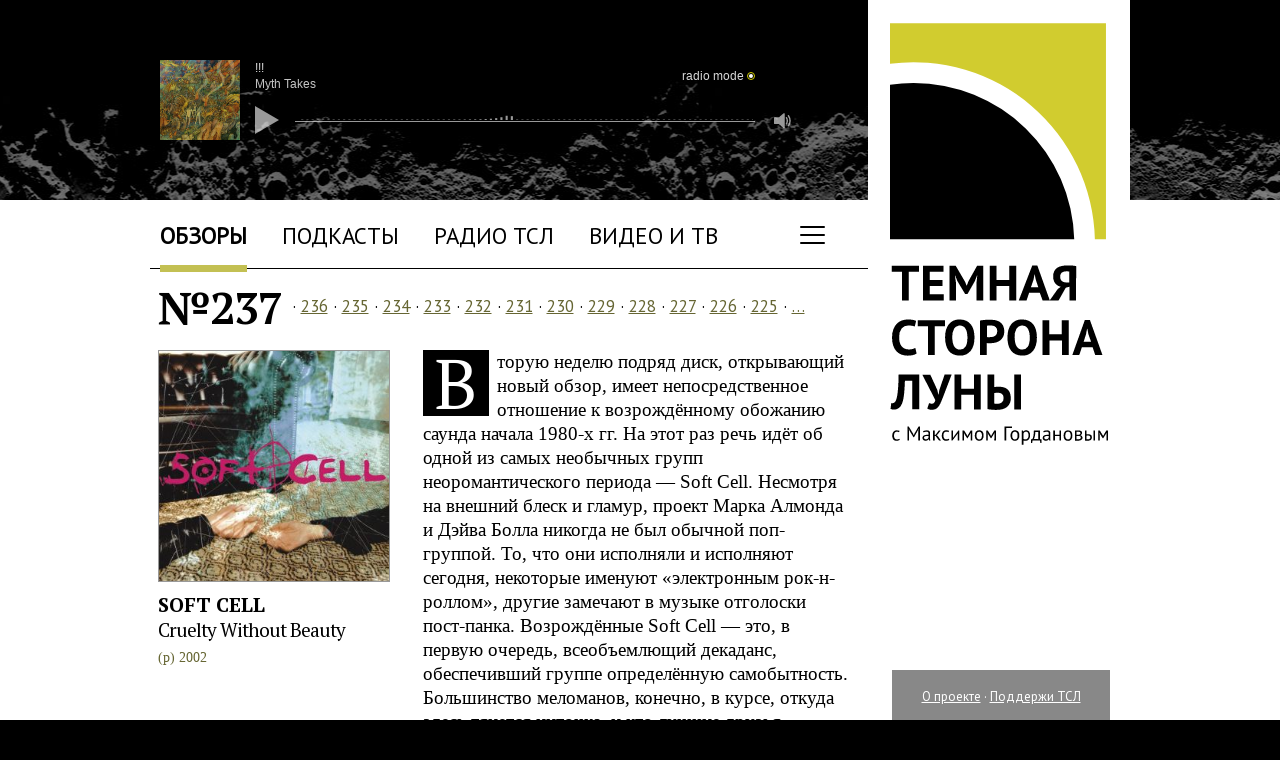

--- FILE ---
content_type: text/html; charset=utf-8
request_url: https://dmoon.ru/obzor237.shtml
body_size: 8130
content:
<html lang="ru">
<head>
    <meta charset="utf-8">
    <meta name="viewport" content="width=device-width, initial-scale=1">
    <title>Обзор №237: Soft Cell, Jean-Jacques Goldman, Terranova · Тёмная cторона Луны </title>
    <meta name="keywords" Content="Soft Cell, Jean-Jacques Goldman, Terranova, музыка не для всех, другая музыка, хорошая музыка, концептуальная музыка, музыкальные новости, обзоры дисков, рецензии, Максим Горданов, Кемерово, Темная сторона Луны">
    <meta name="description" Content="Soft Cell «Cruelty Without Beauty», Jean-Jacques Goldman «Chansons Pour Les Pieds», Terranova «B-Sides & Remix Sessions»">
    <meta name="author" content="Максим Горданов">
    <meta property="og:type" content="article" />
    <meta property="og:title" content="Темная сторона Луны №237" />
    <meta property="og:image" content="//dmoon.ru/img/og-dmoon.jpg" />
    <meta property="vk:image" content="//dmoon.ru/img/vk-dmoon.jpg" />
    <meta property="og:description" content="Soft Cell «Cruelty Without Beauty», Jean-Jacques Goldman «Chansons Pour Les Pieds», Terranova «B-Sides & Remix Sessions»" />
    <link rel="icon" type="image/png" href="/img/favicon-32x32.png" sizes="32x32" />
    <link rel="icon" type="image/png" href="/img/favicon-16x16.png" sizes="16x16" />
    <link rel="alternate" type="application/rss+xml" title="Анонсы ТСЛ" href="/rss.xml">
    <link rel="alternate" type="application/rss+xml" title="Подкасты ТСЛ" href="https://pcr.apple.com/id1246707440">
    <link rel="stylesheet" href="/css/reset.css?v=1.0">
    <link rel="stylesheet" href="/css/styles.css?v=1.0">
    <link rel="stylesheet" type="text/css" href="/includes/jquery.fancybox/jquery.fancybox.css" media="screen" />
    <link rel="stylesheet" type="text/css" href="/css/hamburgers.css" />
    <link rel="stylesheet" href="/css/dmp.css?v=1.1">
    <link rel="preconnect" href="https://fonts.googleapis.com">
    <link rel="preconnect" href="https://fonts.gstatic.com" crossorigin>
    <link href="https://fonts.googleapis.com/css?family=PT+Sans:400" rel="stylesheet">
    <link href="https://fonts.googleapis.com/css?family=PT+Serif:400,700" rel="stylesheet">

    <!--[if lt IE 9]>
    <script src="https://cdnjs.cloudflare.com/ajax/libs/html5shiv/3.7.3/html5shiv.js"></script>
    <![endif]-->
</head>

<body class="">
    <script src="https://code.jquery.com/jquery-3.3.1.min.js"></script>
    <script type="text/javascript" src="/includes/jquery.fancybox/jquery.fancybox.js"></script>
    <script src="/js/scripts.js"></script>
    <header>
        <div class="header">
            <menu class="main_menu">
                <li class="active"><a href="/obzor.shtml">Обзоры</a></li>
                <li class=""><a href="/podcasts.shtml">Подкасты</a></li>
                <li class=""><a href="/radio.shtml">Радио ТСЛ</a></li>
                <li class=""><a id="video_link" href="/video.shtml">Видео и ТВ</a></li>
                <li class="sq ham">
                    <button class="hamburger hamburger--squeeze" type="button">
                      <span class="hamburger-box">
                        <span class="hamburger-inner"></span>
                      </span>
                    </button>
                     <menu class="sec_menu">
                        <div></div>
                        <li class="active"><a href="/obzor.shtml">Обзоры</a></li>
                        <li class=""><a href="/podcasts.shtml">Подкасты</a></li>
                        <li class=""><a href="/radio.shtml">Радио ТСЛ</a></li>
                        <li class=""><a id="video_link" href="/video.shtml">Видео и ТВ</a></li>
                        <li class=""><a href="/ludinalune.shtml">Люди на Луне</a></li>
                        <li class=""><a href="/russkie.shtml">Русские поют</a></li>
                        <li class=""><a href="/golosa.shtml">Разные голоса одной земли</a></li>
                        <li class=""><a href="/heroes.shtml">Культурные герои</a></li>
                        <li class=""><a href="/actions.shtml">Акции</a></li>
                        <li class=""><a href="/lnx.shtml">Ссылки</a></li>
                        <li class=""><a href="/faces.shtml">Лица друзей</a></li>
                        <li class=""><a href="/gstv/" class="noindex">Гостевая</a></li>
                    </menu>
                </li>
                <section class="soc">
                    <li class="sq tg"><a class="sq" href="/go.php?url=//t.me/dmoonru"></a></li>
                    <li class="sq tw"><a class="sq" href="/go.php?url=//twitter.com/dmoonru"></a></li>
                    <li class="sq vk"><a class="sq" href="/go.php?url=//vk.com/dmoon_ru"></a></li>
                    <li class="sq yt"><a class="sq" href="/go.php?url=//youtube.com/channel/UCuXWPkKMTzjnAgbbTF2nrdA?sub_confirmation=1"></a></li>
                    <li class="sq as"><a class="sq" href="/go.php?url=//last.fm/user/dmoonru"></a></li>
                    <li class="sq zn"><a class="sq" href="/go.php?url=//dzen.ru/dmoon.ru"></a></li>
                </section>
            </menu>

            <div class="backtotop">
                <a href="#" class="totop">Наверх</a>
                <menu>
                    <a href="/proekt.shtml">О проекте</a> &middot; <a href="/go.php?url=//boosty.to/dmoon/donate">Поддержи ТСЛ</a>
                </menu>
            </div>
            <a class="logo" href="/obzor.shtml"></a>

            <div class="v-player player status-ended" id="vid_player">
                <button class="skip_track-btn next"></button>
                <button class="skip_track-btn prev"></button>
                <div class="v-player__video video">
                    <div class="v-player__white-noise"></div>
                    <div id="vid_player_frame" class="v-player__frame"></div>
                    <div id="vid_player_vkframe" class="v-player__vk-container"></div>
                    <!-- <div class="v-player__overlay"></div> -->
                </div>
                <!-- <a href="#" class="player__play-btn"><span class="play-btn-icon"></span></a> -->
                <button class="close-btn"></button>

                <button class="fullscreen-btn"></button>
            </div>

            <div class="player" id="dmp_player">

                <div class="player__track track"><span><a href="/#" p='1' id="jp_artist"></a></span><br/><span id="jp_title"></span></div>

                <a href="/#" class="player__play-btn"><span class="play-btn-icon"></span></a>

                <div class="player__cover cover"><img src="/img/disk-default.jpg"/></div>
                <div class="player__visualisation visualisation">
                    <canvas id="canvas" width="434" height="35"></canvas>
                </div>

                <div class="progress_bar">
                    <div class="progress_bar__line"></div>
                    <div class="progress_bar__trigger"></div>
                </div>

                <div class="player__on-air active" onclick="playAir(event);">
                    <div class="player__on-air_text">Radio mode</div>
                    <div class="player__on-air_icon"><div class="inner"></div></div>
                </div>

                <div class="volume_bar">
                    <div class="volume_bar__icon">
                        <svg
                            version="1.0"
                            id="speaker__layer1"
                            width="16pt" height="16pt"
                            viewBox="0 0 75 75">
                                <g id="speaker__g1">
                                    <polygon
                                        id="speaker__polygon1"
                                        points="39.389,13.769 22.235,28.606 6,28.606 6,47.699 21.989,47.699 39.389,62.75 39.389,13.769" style="stroke:#ffffff;stroke-width:5;stroke-linejoin:round;fill:#ffffff;"/>
                                    <path
                                        id="speaker__path1"
                                        d="M 48.128,49.03 C 50.057,45.934 51.19,42.291 51.19,38.377 C 51.19,34.399 50.026,30.703 48.043,27.577"
                                        style="fill:none;stroke:#ffffff;stroke-width:5;stroke-linecap:round"/>
                                    <path
                                        id="speaker__path2"
                                        d="M 55.082,20.537 C 58.777,25.523 60.966,31.694 60.966,38.377 C 60.966,44.998 58.815,51.115 55.178,56.076"
                                        style="fill:none;stroke:#ffffff;stroke-width:5;stroke-linecap:round"/>
                                    <path
                                        id="speaker__path3"
                                        d="M 61.71,62.611 C 66.977,55.945 70.128,47.531 70.128,38.378 C 70.128,29.161 66.936,20.696 61.609,14.01"
                                        style="fill:none;stroke:#ffffff;stroke-width:5;stroke-linecap:round"/>
                                </g>
                        </svg>
                    </div>
                    <div class="volume_bar__seeker">
                        <div class="volume_bar__seeker-line">
                            <div class="volume_bar__seeker-line-inner"></div>
                        </div>
                    </div>
                </div>

                <div id="jquery_jplayer_interface"></div>
            </div>
            <script src="/includes/jquery.jplayer.min.js?v=2.9.2"></script>
            <script src="/includes/jquery.cookie.js?v=1.4.1"></script>
            <script src="/js/player.js"></script>
        </div>
    </header>
    <section>
        <div id="y01_content">

<div class="content review">

<menu class="reviews all"><li><a href="/old.shtml">…</a></li><li><a href="/obzor262.shtml">262</a></li><li><a href="/obzor261.shtml">261</a></li><li><a href="/obzor260.shtml">260</a></li><li><a href="/obzor258.shtml">258</a></li><li><a href="/obzor257.shtml">257</a></li><li><a href="/obzor256.shtml">256</a></li><li><a href="/obzor255.shtml">255</a></li><li><a href="/obzor254.shtml">254</a></li><li><a href="/obzor253.shtml">253</a></li><li><a href="/obzor252.shtml">252</a></li><li><a href="/obzor251.shtml">251</a></li><li><a href="/obzor250.shtml">250</a></li><li><a href="/obzor249.shtml">249</a></li><li><a href="/obzor248.shtml">248</a></li><li><a href="/obzor247.shtml">247</a></li><li><a href="/obzor246.shtml">246</a></li><li><a href="/obzor245.shtml">245</a></li><li><a href="/obzor244.shtml">244</a></li><li><a href="/obzor243.shtml">243</a></li><li><a href="/obzor242.shtml">242</a></li><li><a href="/obzor241.shtml">241</a></li><li><a href="/obzor240.shtml">240</a></li><li><a href="/obzor239.shtml">239</a></li><li><a href="/obzor238.shtml">238</a></li><li><a href="/obzor237.shtml" class="active">237</a></li><li><a href="/obzor236.shtml">236</a></li><li><a href="/obzor235.shtml">235</a></li><li><a href="/obzor234.shtml">234</a></li><li><a href="/obzor233.shtml">233</a></li><li><a href="/obzor232.shtml">232</a></li><li><a href="/obzor231.shtml">231</a></li><li><a href="/obzor230.shtml">230</a></li><li><a href="/obzor229.shtml">229</a></li><li><a href="/obzor228.shtml">228</a></li><li><a href="/obzor227.shtml">227</a></li><li><a href="/obzor226.shtml">226</a></li><li><a href="/ludinalune03.shtml">225</a></li><li><a href="/obzor224.shtml">224</a></li><li><a href="/obzor223.shtml">223</a></li><li><a href="/obzor222.shtml">222</a></li><li><a href="/obzor221.shtml">221</a></li><li><a href="/obzor220.shtml">220</a></li><li><a href="/obzor219.shtml">219</a></li><li><a href="/obzor218.shtml">218</a></li><li><a href="/actions02.shtml">217</a></li><li><a href="/actions01.shtml">216</a></li><li><a href="/obzor215.shtml">215</a></li><li><a href="/obzor214.shtml">214</a></li><li><a href="/obzor213.shtml">213</a></li><li><a href="/obzor212.shtml">212</a></li><li><a href="/obzor211.shtml">211</a></li><li><a href="/old.shtml">…</a></li></menu>

<menu class="reviews"><strong class="number">№237</strong><span> &middot; <a href="/obzor236.shtml">236</a> &middot; <a href="/obzor235.shtml">235</a> &middot; <a href="/obzor234.shtml">234</a> &middot; <a href="/obzor233.shtml">233</a> &middot; <a href="/obzor232.shtml">232</a> &middot; <a href="/obzor231.shtml">231</a> &middot; <a href="/obzor230.shtml">230</a> &middot; <a href="/obzor229.shtml">229</a> &middot; <a href="/obzor228.shtml">228</a> &middot; <a href="/obzor227.shtml">227</a> &middot; <a href="/obzor226.shtml">226</a> &middot; <a href="/ludinalune03.shtml">225</a> &middot; <a href="/old.shtml" class="all">…</a></span></menu>


			<div class="col1">
		<a name="Soft Cell"></a>
		<img src="/i/diski/disk196_softcell.jpg">
		<h1><a href="/artist/Soft+Cell">Soft Cell</a></h1><h2>Cruelty Without Beauty</h2><span>(p) 2002</span>		
	</div>
	<div class="col2">
		<div class="f-letter">В</div><p>торую неделю подряд диск, открывающий новый обзор, имеет непосредственное отношение к возрождённому обожанию саунда начала 1980-х гг. На этот раз речь идёт об одной из самых необычных групп неоромантического периода — Soft Cell. Несмотря на внешний блеск и гламур, проект Марка Алмонда и Дэйва Болла никогда не был обычной поп-группой. То, что они исполняли и исполняют сегодня, некоторые именуют «электронным рок-н-роллом», другие замечают в музыке отголоски пост-панка. Возрождённые Soft Cell — это, в первую очередь, всеобъемлющий декаданс, обеспечивший группе определённую самобытность. Большинство меломанов, конечно, в курсе, откуда здесь тянется ниточка, и кто лучшие друзья несравненного Марка Алмонда. За ординарным ритмическим рисунком скрываются песни о самых порочных человеческих страстях и всяческих тёмных сторонах души. В полном смысле танцевальным хитом можно назвать только вещь «The Night», не являющуюся, кстати, авторской композицией дуэта. В остальном преобладает «прекрасная чернуха», воспевающая радости знаменитого парижского театра человеческих пороков и уродств «Grand Guignol», да незабвенного Калигулу. Думаю, что охотников радостно попрыгать под «Cruelty Without Beauty» найдется ровно столько же, сколько в своё время под «Love`s Secret Domain» алхимиков Coil. Зато, гарантированы те, кто будет способен отыскать в них актуальный для себя лично посыл. Алмонду респект за то, что отличным альбомом помог поскорее забыть свой недавний, откровенно провальный «Stranger Things» — и вспомнить оказавшийся шесть лет назад несколько несвоевременным, стилистически близкий Soft Cell диск «Fantastic Star».</p>
				<ul class="tracks">
												<li>
						<button
							onclick="playMusic(this, event);"
							data-cd="237"
							data-track="soft_cell_-_le_grand_guignol_.mp3"
							data-artist="Soft Cell"
							data-title="Le Grand Guignol"
						>
								Soft Cell - Le Grand Guignol
						</button>
					</li>
																<li>
						<button
							onclick="playMusic(this, event);"
							data-cd="237"
							data-track="soft_cell_-_last_chance.mp3"
							data-artist="Soft Cell"
							data-title="Last Chance"
						>
								Soft Cell - Last Chance
						</button>
					</li>
							

			
		</ul>
			</div>
	<div class="line"></div>
						<div class="col1">
		<a name="Jean-Jacques Goldman"></a>
		<img src="/i/diski/disk197_goldman.jpg">
		<h1><a href="/artist/Jean-Jacques+Goldman">Jean-Jacques Goldman</a></h1><h2>Chansons Pour Les Pieds</h2><span>(p) 2002</span>		
	</div>
	<div class="col2">
		<div class="f-letter">П</div><p>ервое знакомство с этим персонажем популярной французской эстрады состоялось ещё во время существования телевизионной версии нашей программы. Просматривая кассету с видеоклипами, мы сразу обратили внимание на очень интересный видеоряд пары роликов человека с гитарой по имени Jean-Jacques Goldman. Впоследствии выяснилось, что этот немолодой дядя — очень известный и авторитетный французский шансонье, записавший огромное количество дисков, имеющих локальную французскую популярность. Новый альбом Гольдмана «Chansons Pour Les Pieds» привлёк внимание своей виртуозной полистиличностью. Он крайне разнообразен, и в каждой жанровой ипостаси шансонье смотрится очень неплохо, если не сказать больше. Есть простые французские traditional-песни, под гитару, баллады, танцевальные хиты, диско- и рок-выкрутасы. Интересно, что при явном наличии вкуса и таланте Жана-Жака, он в свои сорок три года практически неизвестен миру. Но хорошо известны другие, чьи имена даже и писать здесь не хочется. Например, «титаническая певица». Мир знает её, но не ведает, что одним из соавторов «звезды» является именно Голдман, который сам по себе во сто крат круче.</p>
				<ul class="tracks">
												<li>
						<button
							onclick="playMusic(this, event);"
							data-cd="237"
							data-track="jean_jacques_goldman_-_tournent_les_violons.mp3"
							data-artist="Jean-Jacques Goldman"
							data-title="Tournent Les Violons"
						>
								Jean-Jacques Goldman - Tournent Les Violons
						</button>
					</li>
							

			
		</ul>
			</div>
	<div class="line"></div>
						<div class="col1">
		<a name="Terranova"></a>
		<img src="/i/diski/disk198_terranova.jpg">
		<h1><a href="/artist/Terranova">Terranova</a></h1><h2>B-Sides & Remix Sessions</h2><span>(p) 2002</span>		
	</div>
	<div class="col2">
		<div class="f-letter">Т</div><p>ак и остался лежать на полке неотрецензированным диск группы Terranova 1999 года «Close The Door». И вот уже недалёк тот час, когда музыканты запишут полноценный новый альбом, а очередь вышедшего ещё в начале года «B-Sides & Remix Sessions» подошла только сейчас. Создал Terranova берлинский DJ Fetisch. Ну а поскольку, Stereo MC`s взяли моду записывать гениальные альбомы один раз в десять лет, их утонченная вокалистка Cath Coffey в свободное от основной работы время с удовольствием влилась в детище Фетиша. Позже присоединились ещё двое участников. Перед выходом дебютного альбома музыканты искали себя во всех возможных форматах современного даунтемпо, электронных коллажей и рэпа. В конце концов, получили гибрид и, пригласив гостей, самой видной фигурой из которых стал Tricky, записали «Close The Door». Представляемый же релиз ценен тем, что включает в себя несколько песен с номерного альбома, несколько очень интересных ремиксов и откровенно некоммерческие («Open Naked Eye», «Clone») звуковые эксперименты. Сравнивая обе эти пластинки, предпочтение, безусловно, отдается «B-Sides & Remix Sessions», поскольку практически весь материал «Close The Door» так или иначе здесь имеется. Однажды DJ Фетиш обронил, что первоначально создал Terranova так, для баловства. Все бы так баловались.</p>
				<ul class="tracks">
												<li>
						<button
							onclick="playMusic(this, event);"
							data-cd="237"
							data-track="terranova_-_just_enough.mp3"
							data-artist="Terranova"
							data-title="Just Enough"
						>
								Terranova - Just Enough
						</button>
					</li>
							

			
		</ul>
			</div>
	<div class="line"></div>
			

	
		<div class="playlist" data-cd_image="/i/diski/disk196_softcell.jpg">
			<h2>Плейлист №237</h2>
			<p>237-й выпуск программы «Темная сторона Луны» вышел в эфир 18.12.2002 г. в 22:00 на радио «Танго» (103.3 FM). 				 Обсудить выпуск можно в наших соцсетях или <a href="/gstv/" class="noindex">гостевой книге</a>.</p>
			<ol class="tracks">
							<li><a href="#" onclick="playMusic(this, event);" data-cd="237" data-track="soft_cell_-_le_grand_guignol_.mp3" data-artist="Soft Cell" data-title="Le Grand Guignol">Soft Cell - Le Grand Guignol</a></li>
							<li><a href="#" onclick="playMusic(this, event);" data-cd="237" data-track="jean_jacques_goldman_-_tournent_les_violons.mp3" data-artist="Jean-Jacques Goldman" data-title="Tournent Les Violons">Jean-Jacques Goldman - Tournent Les Violons</a></li>
							<li><a href="#" onclick="playMusic(this, event);" data-cd="237" data-track="terranova_-_just_enough.mp3" data-artist="Terranova" data-title="Just Enough">Terranova - Just Enough</a></li>
							<li><a href="#" onclick="playMusic(this, event);" data-cd="237" data-track="soft_cell_-_last_chance.mp3" data-artist="Soft Cell" data-title="Last Chance">Soft Cell - Last Chance</a></li>
			
			</ol>
						<p class="right">Максим Горданов, 18.12.2002 г.</p>
		</div>
		<div class="line"></div>
	<h2>Каталог</h2>
	<div class="archive">
		<a href="/catalog/A">A</a><a href="/catalog/B">B</a><a href="/catalog/C">C</a><a href="/catalog/D">D</a><a href="/catalog/E">E</a><a href="/catalog/F">F</a><a href="/catalog/G">G</a><a href="/catalog/H">H</a><a href="/catalog/I">I</a><a href="/catalog/J">J</a><a href="/catalog/K">K</a><a href="/catalog/L">L</a><a href="/catalog/M">M</a><a href="/catalog/N">N</a><a href="/catalog/O">O</a><a href="/catalog/P">P</a><a href="/catalog/R">R</a><a href="/catalog/S">S</a><a href="/catalog/T">T</a><a href="/catalog/U">U</a><a href="/catalog/V">V</a><a href="/catalog/W">W</a><a href="/catalog/X">X</a><a href="/catalog/Y">Y</a><a href="/catalog/Z">Z</a><a href="/catalog/0" class="wide">0–#</a><a href="/catalog/RU" class="wide">Ä–Я</a>
	</div>
	<h2 class="zsearch">Поиск</h2>
	<form class="search" action="/search.shtml" method="get">
			<input type="text" placeholder="Что вы ищете на ТСЛ?" class="query" name="q"/>
			<input type="submit" value="Найти" class="ok"/>
	</form>
</div>
        </div>
        <div class="caution">
        	<div class="caution__inner">
                <p><script type="text/javascript">
<!--
var _acic={dataProvider:10,allowCookieMatch:false};(function(){var e=document.createElement("script");e.type="text/javascript";e.async=true;e.src="https://www.acint.net/aci.js";var t=document.getElementsByTagName("script")[0];t.parentNode.insertBefore(e,t)})()
//-->
</script><br/><br/></p>
        		<p>Внимание! Все звуковые материалы, представленные на сайте, предназначены исключительно для ознакомительного прослушивания. Все права на музыкальные произведения принадлежат их владельцам. Все замечания и просьбы со стороны авторов удовлетворяются по мере их появления. Помните, что ни один MP3-файл не сможет заменить оригинальность и качество лицензионных носителей.<br/><br/><br/></p>
        	</div>
        </div>
    </section>
    <div class="footer">
    	<div class="content">
	    	<div class="counters">
				<!--TopList COUNTER--><img src="//top-fwz1.mail.ru/counter?id=265756;t=49;ver=20" alt="TopList"><!--TopList COUNTER-->
				<img src="//www.yandex.ru/cycounter?dmoon.ru">
			</div>
			<div class="copyright">
    			<p>Тёмная сторона Луны &copy; 1996—2026 &middot; <a href="/proekt.shtml">О проекте</a> &middot; <a href="/partners.shtml">Реклама</a> &middot; <a class="noindex" href="mailto:element-of-crime@yandex.ru">Напишите нам</a>
    			</p>
    		</div>
		</div>
    </div>
    <div class="preloading">Loading...</div>
<!-- Global site tag (gtag.js) - Google Analytics -->
<script async src="https://www.googletagmanager.com/gtag/js?id=UA-107506-8"></script>

<script>
  window.dataLayer = window.dataLayer || [];
  function gtag(){dataLayer.push(arguments);}
  gtag('js', new Date());

  gtag('config', 'UA-107506-8');
</script>
<script src="/js/video.js"></script>
<script src="/js/dynamicurl.js"></script>

</body>
</html>

--- FILE ---
content_type: text/html; charset=utf-8
request_url: https://dmoon.ru/actions/recent_track.php
body_size: 112
content:
{"artist":"!!!","title":"Myth Takes","cd_image":"\/\/dmoon.ru\/i\/diski\/!!!.jpg","cd":"363"}

--- FILE ---
content_type: text/css
request_url: https://dmoon.ru/css/dmp.css?v=1.1
body_size: 2937
content:
div.player {
    background: url();
}

.player__visualisation {
    position: absolute;
    left: 138px;
    top: 25px;
}





.player__visualisation #canvas {
    display: block;
    width: 455px;
    height: 35px;
}

.player__play-btn {
    position: absolute;
    margin: 40px 0 0 95px;
    display: inline-block;
    height: 40px;
    width: 40px;
    z-index: 5;
    opacity: .6;
    -webkit-transition: .2s ease;
    transition: .2s ease;
}

a.player__play-btn:hover {
  opacity: .9;
}


div.player a.play { background: url(); }

.play-btn-icon {
  display: block;
}

.player.status-play .play-btn-icon,
.player.status-playing .play-btn-icon {
    position: relative;
    top: 8px;
    left: 2px;
    height: 32px;
    width: 32px;
    background: url(/img/pause.svg) no-repeat;
    background-size: 22px;
}
.player.status-pause .play-btn-icon {
    position: relative;
    top: 6px;
    height: 40px;
    width: 40px;
    background: url(/img/play.svg) no-repeat;
    background-size: 24px;
}










.content.podcasts ul.tracks li {
    background-position: 0 4px;
}

ul.tracks button,
.v-player button {
  display: inline;
  overflow: visible;
  width: auto;
  text-align: left;
  background: none;
  margin: 0;
  padding: 0;
  border: none;
  cursor: pointer;
  font-family: inherit;
  font-size: inherit;
  line-height: 1.3;
  color: #663;
  -moz-user-select: text;
  text-decoration: underline;
  transition: all 0.5s ease;
}

ul.tracks button:hover {
  color: #000;
}








/*
input[type=range].seek-line__range {
  -webkit-appearance: none;
     -moz-appearance: none;
  margin: 3px 0;
  width: 100%;
}
input[type=range].seek-line__range:focus {
  outline: none;
}
input[type=range].seek-line__range::-webkit-slider-runnable-track {
  width: 100%;
  height: 1px;
  cursor: pointer;
  animate: 0.2s;
  box-shadow: 0px 0px 0px #000000, 0px 0px 0px #0d0d0d;
  background: #ffffff;
  border-radius: 0px;
  border: 0px solid #000101;
}
input[type=range].seek-line__range::-webkit-slider-thumb {
  box-shadow: 0px 0px 0px #000000, 0px 0px 0px #0d0d0d;
  border: 1px solid #ffffff;
  height: 6px;
  width: 6px;
  background-color: #000000;
  border-radius: 4px;
  cursor: pointer;
  -webkit-appearance: none;
     -moz-appearance: none;
  margin-top: -2.5px;
}
input[type=range].seek-line__range:focus::-webkit-slider-runnable-track {

}
input[type=range].seek-line__range::-moz-range-track {
  width: 100%;
  height: 1px;
  cursor: pointer;
  animate: 0.2s;
  box-shadow: 0px 0px 0px #000000, 0px 0px 0px #0d0d0d;
  background: #ffffff;
  border-radius: 0px;
  border: 0px solid #000101;
}
input[type=range].seek-line__range::-moz-range-thumb {
  box-shadow: 0px 0px 0px #000000, 0px 0px 0px #0d0d0d;
  border: 1px solid #ff0000;
  height: 6px;
  width: 6px;
  background-color: #000000;
  border-radius: 4px;
  cursor: pointer;
}
input[type=range].seek-line__range::-ms-track {
  width: 100%;
  height: 1px;
  cursor: pointer;
  animate: 0.2s;
  background: transparent;
  border-color: transparent;
  border-width: 4px 0;
  color: transparent;
}
input[type=range].seek-line__range::-ms-fill-lower {
  background: #ffffff;
  border: 0px solid #000101;
  border-radius: 50px;
  box-shadow: 0px 0px 0px #000000, 0px 0px 0px #0d0d0d;
}
input[type=range].seek-line__range::-ms-fill-upper {
  background: #ffffff;
  border: 0px solid #000101;
  border-radius: 50px;
  box-shadow: 0px 0px 0px #000000, 0px 0px 0px #0d0d0d;
}
input[type=range].seek-line__range::-ms-thumb {
  box-shadow: 0px 0px 0px #000000, 0px 0px 0px #0d0d0d;
  border: 1px solid #ff0000;
  height: 6px;
  width: 6px;
  background-color: #000000;
  border-radius: 4px;
  cursor: pointer;
}
input[type=range].seek-line__range:focus::-ms-fill-lower {
  background: #ffffff;
}
input[type=range].seek-line__range:focus::-ms-fill-upper {
  background: #ffffff;
}
.seek-line__range-blank {
    display: block;
    height: 1px;
    background-color: rgba(255,255,255,0.4);
    margin-top: 3px;
}
.seek-line.enabled .seek-line__range-blank { display: none; }
.seek-line.disabled .seek-line__range { display: none; }
*/





/* Progress bar */
/*
div.player .seek-line {
    position: absolute;
    left: 135px;
    top: 59px;
}
.seek-line {
    position: relative;
    width: 460px;
    height: 6px;
}
.seek-line__line {
    position: relative;
    top: 3px;
    height: 1px;
    background-color: #ff0000;
}
.seek-line__bullet {
    position: absolute;
    left: 0;
    top: 0;
    width: 4px;
    height: 4px;
    border-radius: 3px;
    border: 1px #ff0000 solid;
    background-color: #000000;
    font-size: 0;
    line-height: 0;
}
*/

.progress_bar {
  position: absolute;
  width: 460px;
  height: 20px;
  left: 135px;
  top: 52px;
  opacity: 0.6;
  transition: opacity 0.2s linear;
}
.player.isTrack .progress_bar {
  cursor: pointer;
}
.player.isTrack .progress_bar:hover {
  opacity: 1;
}

.progress_bar__line {
   position: relative;
   top: 9px;
   height: 1px;
   background-color: #fff;
}
.progress_bar__trigger {
   width: 5px;
   height: 5px;
   border: 1px #fff solid;
   border-radius: 50%;
   background-color: #000;
   position: absolute;
   left: 0px;
   top: 6px;
}

.player:not(.isTrack) .progress_bar__trigger {
  display: none;
}





/* Volume bar */
.volume_bar {
  position: absolute;
  right: 32px;
  bottom: 10px;
  opacity: 0.6;
  transition: opacity 0.2s linear;
  cursor: pointer;
}
.volume_bar:hover {
  opacity: 0.8;
}
.volume_bar__icon {
  width: 20px;
  height: 20px;
}
.volume_bar__seeker {
  position: absolute;
  top: -45px;
  left: 0px;
  width: 20px;
  height: 45px;
  display: none;
}
.volume_bar__seeker-line {
  width: 1px;
  height: 45px;
  position: absolute;
  bottom: 0px;
  left: 9px;
  background-color: #777777;
}
.volume_bar__seeker-line-inner {
  width: 1px;
  height: calc(0.7*45px);
  position: absolute;
  bottom: 0px;
  left: 0px;
  background-color: #ffffff;
}
/* === Volume bar === */












.player__on-air {
  position: absolute;
  right: 70px;
  top: 10px;
  font-family: Arial, serif;
  font-size: 12px;
  color: #d6d6d6;
  text-decoration: none;
  text-transform: lowercase;
  display: block;
  cursor: pointer;
}

.player__on-air_icon {
  width: 6px;
  height: 6px;
  border: 1px #d1cd00 solid;
  border-radius: 50%;
  display: inline-block;
}
.player__on-air .player__on-air_icon .inner {
  transition: all 0.2s linear;
  width: 4px;
  height: 4px;
  background-color: #000;
  border-radius: 50%;
  position: relative;
  left: 1px;
  top: 1px;
}

.player:not(.isTrack) .player__on-air_icon .inner{
  background-color: #FFF;
}

.player__on-air_text {
  display: inline-block;
}

.player__on-air:hover .player__on-air_text {
  color: #ffffff;
}
.player__on-air:hover .player__on-air_icon {
  border-color: #ffffff;
}
.player:not(.isTrack) .player__on-air {
  color: #d6d6d6;
}




/* other styles !!! needed to be added, but with no changing the main css file */
.caution {
  padding: 0;
  margin-left: auto;
  margin-right: auto;
  /*width: 710px;*/
}

.caution__inner {
  padding: 40px 265px 10px 10px;
  width: 710px;
  text-align: left;
  margin: 0 auto;
}


header { z-index: 1012; }

div.backtotop { z-index: 1011; }
.preloading {
  display: none;
  position: fixed;
  top: 0px;
  right: 0px;
  bottom: 0px;
  left: 0px;
  background-color: rgba(255, 255, 255, 0.5);
  z-index: 1010;
}

/* video player */

.player#vid_player {
  position: absolute;
  width: 670px;
  top: -180px;
  height: 180px;
  margin: 0;
  opacity: 0;
  transition: all 0.1s linear;
}

.vid_player .player#vid_player {
  position: absolute;
  top: 10px;
  height: 180px;
  opacity: 1;
}

.sticky.vid_player .player#vid_player {
  top: 10px;
  height: 180px;
}

.player#vid_player div.video {
  height: 180px;
  width: 350px;
  position: absolute;
  left: 160px;
  transition: all 0.2s linear;
  /*background: #252525;*/
  /*background: url(/img/white_noise.gif) 7px 0;*/
}

.sticky .player#vid_player div.video {
  height: 180px;
}

.player#vid_player .player__play-btn {
  margin: 50px 0 0 320px;
}

.sticky .player#vid_player .player__play-btn {
  margin-top: 15px;
}

.player#vid_player.status-pause .play-btn-icon {
    top: 6px;
    height: 40px;
    width: 40px;
    background-size: 35px;
}

.player#vid_player .close-btn {
   opacity: .4;
   position: absolute;
   margin: 0 0 0 540px;
   display: block;
   width: 12px;
   height: 12px;
   background: url(/img/close.svg) no-repeat;
   background-size: 12px;
   transition: all 0.2s linear;
}

.player#vid_player .fullscreen-btn {
   opacity: .4;
   position: absolute;
   margin: 0 0 0 520px;
   display: block;
   transform: rotateX(180deg);
   width: 12px;
   height: 12px;
   background: url(/img/full.svg) no-repeat;
   background-size: 12px;
   transition: all 0.2s linear;
}

.fullscreen .player#vid_player .fullscreen-btn {
   transform: rotateX(0deg);
}

.player#vid_player .volume_bar {
   opacity: .8;
   position: absolute;
   margin: 100px 0 0 520px;
   display: block;
   transition: all 0.2s linear;
   right: auto;
   bottom: auto;
}

.player#vid_player .skip_track-btn {
   opacity: .4;
   position: absolute;
   margin: 0;
   display: block;
   width: 20px;
   height: 20px;
   background: url(/img/skip-track.svg) no-repeat;
   background-size: 20px;
   transition: all 0.2s linear;
}

.player#vid_player .skip_track-btn.next {
   margin: 80px 0 0 535px;
}

.skip_track-btn:hover, .close-btn:hover, .fullscreen-btn:hover {
  opacity: .8!important;
}

.player#vid_player .skip_track-btn.prev {
   margin: 80px 0 0 115px;
   transform: rotateY(180deg);
}

.v-player__video {
  position: relative;
}

.v-player.status-ended .v-player__video {
  /*background: #252525 url(/img/white_noise.gif) 7px 0px;*/
}

.v-player .v-player__white-noise,
.v-player .v-player__vk-container {
  position: absolute;
  top: 0;
  right: 0;
  bottom: 0;
  left: 0;
  background: #252525 url(/img/white_noise.gif) center;
  background-size: cover;
}

/* Статусы, при которых белый шум отключается  */
/*.v-player.status-buffering .v-player__white-noise,*/
.v-player.status-playing .v-player__white-noise,
.v-player.status-paused .v-player__white-noise,
.vk_video .v-player__white-noise {
  display: none;
}

body.vk_video .v-player__frame {
  display: none;
}

body:not(.vk_video) .v-player__vk-container {
  display: none;
}

body.vk_video .tracks li.playing .video_cover div {
  width: 45px;
  height: 45px;
  background: url(/img/play.svg) no-repeat;
  position: relative;
  top: 35px;
  left: 95px;
  opacity: .85
}

/*body.vk_video .tracks li.playing:after {
  content: '';
  display: block;
  position: absolute;
  left: 10px;
  top: 10px;
  width: 14px;
  height: 14px;
  background-image: url(/img/sound.svg);
  background-size: 14px;
  background-repeat: no-repeat;
  background-position: 0 2px;
  z-index: 2;
}*/

.v-player__frame,
.v-player__vk-container {
  transition: height 0.5s;
}

.v-player__frame,
.v-player__vk-container {
  height: 180px;
}

.sticky .v-player__frame,
.sticky .v-player__vk-container {
  height: 180px;
}

.v-player__overlay {
  position: absolute;
  top: 0px;
  right: 0px;
  bottom: 0px;
  left: 0px;
  cursor: pointer;
}

.vid_player header.sticky .logo {
  background-position: 22px 22px;
  height: 420px;
}








/* video player in fullscreen mode*/

.fullscreen .player#vid_player {
  position: absolute;
  top: 25px!important;
  height: 400px!important;
}


.vid_player.fullscreen .v-player__frame,
.vid_player.fullscreen .v-player__vk-container {
  height: 520px;
}

.fullscreen .player#vid_player div.video {
  height: 520px;
  width: 940px;
  left: 0;
  transition: all 0.2s linear;
  background-size: 900px;
}

.fullscreen .player#vid_player .close-btn {
   opacity: .4;
   margin: 0 0 0 975px;
   width: 16px;
   height: 16px;
   background-size: 16px;
}

.fullscreen .player#vid_player .fullscreen-btn {
   opacity: .4;
   margin: 0 0 0 950px;
   width: 16px;
   height: 16px;
   background-size: 16px;
}

.fullscreen .player#vid_player .player__play-btn {
  margin: 215px 0 0 460px;
}

.fullscreen .player#vid_player.status-pause .play-btn-icon {
    top: 6px;
    height: 80px;
    width: 80px;
    background-size: 70px;
}

.vid_player.fullscreen header.sticky .logo {
  background-position: 22px -430px;
  height: 70px;
}


/* mobile devices */
@media only screen
  and (max-device-width: 568px)
  and (min-device-width: 320px)
{
  .vid_player header.sticky #vid_player .v-player__frame
  .vid_player header.sticky #vid_player .v-player__vk-container {
    left: 0;
    width: 100%;
    height: 180px;
    background-size: 100%
  }

  .vid_player header.sticky .logo {
      background-position: 10px -380px;
      height: 70px;
  }

 

  header.sticky div.player,
  div.player {
    top: 0px;
    right: 0px;
    width: 100%;
    margin: 0;
  }
  div.player div.track,
  header.sticky div.player div.track {
    padding-left: 90px;
    padding-right: 60px;
    width: auto;
  }
  .player__cover {
    display: none;
  }
  .player__play-btn {
    margin-left: 25px;
    margin-top: 25px;
  }
  .player__visualisation {
    top: 32px;
    left: 84px;
    right: 60px;
    overflow: hidden;
    width: 280px;
  }
  .player .progress_bar {
    top: 59px;
    left: 85px;
    right: 60px;
    width: 280px;
  }
  .player__on-air {
    right: auto;
    left: auto;
    right: 5px;
    width: 75px;
    top: 12px;
  }
  .volume_bar {
    display: none;
  }
  .volume_bar__seeker {
    opacity: 0;
    width: 0px;
  }

  .caution__inner {
    padding: 10px 10px 20px 10px;
    width: auto;
  }

}

--- FILE ---
content_type: image/svg+xml
request_url: https://dmoon.ru/img/play.svg
body_size: 305
content:
<svg xmlns="http://www.w3.org/2000/svg" viewBox="0 0 14.19 16.39"><defs><style>.cls-1{fill:#fff;}</style></defs><title>Ресурс 8</title><g id="Слой_2" data-name="Слой 2"><g id="Слой_1-2" data-name="Слой 1"><polygon class="cls-1" points="0 16.39 14.19 8.19 0 0 0 16.39"/></g></g></svg>

--- FILE ---
content_type: text/javascript
request_url: https://dmoon.ru/js/player.js
body_size: 21258
content:
"use strict";
/**
 * AUDIO PLAYER LIBRARY
 * @author ytppa
 *
 */


var dmp = {
    player: $("#dmp_player")
    ,interface: $("#jquery_jplayer_interface")
    ,stream: "https://a5.radioheart.ru:8049/dmoon"
    ,default_stream: "https://a5.radioheart.ru:8049/dmoon"
    ,status: "pause"
    // ,volume: 70
    ,isTrack: false
    ,progress: 0
    ,currentTrack: {}
    ,currentPos: 0
    ,duration: 0
};



// animation
var dmp_anim = {
    waveNum: 0
    ,ctx: document.getElementById("canvas").getContext("2d")
    ,spectrumWaveArrSilent: [[0,0,0,0,0,0,0,0,0,0,0,0,0,0,0,0,0,0,0,0,0,0,0,0,0,0,0,0,0,0,0,0,0,0,0,0,0,0,0,0,0,0,0,0,0,0,0,0,0,0,0,0,0,0,0,0,0,0,0,0,0,0,0,0,0,0,0,0,0,0,0,0,0,0,0]]
    ,spectrumWaveArrLoading: [[0,0,0,0,0,0,0,0,0,0,0,0,0,0,0,0,0,0,0,0,0,0,0,0,0,0,0,0,0,0,0,0,0,0,0,0,0,0,0,0,0,0,0,0,0,0,0,0,0,0,0,0,0,0,0,0,0,0,0,0,0,0,0,0,0,0,0,0,0,0,0,0,0,0,0]]
    ,spectrumWaveArr: [
            [0, 0, 0, 0, 0, 0, 0, 0, 0, 0, 0, 0, 0, 0, 0, 0, 0, 0, 0, 0, 0, 0, 0, 0, 0, 0, 0, 0, 0, 0, 0, 0, 0, 0, 0, 0, 0, 0, 0, 0, 0, 0, 0, 0, 0, 0, 0, 0, 0, 0, 0, 0, 0, 0, 0, 0, 0, 0, 0, 0, 0, 0, 0, 0, 0, 0, 0, 0, 0, 0, 0, 0, 0, 0, 0, 0, 0, 0, 0, 0, 0, 0, 0, 0, 0, 0, 0, 0, 0, 0, 0, 0, 0, 0, 0, 0, 0, 0, 0, 0, 0, 0, 0, 0, 0, 0, 0, 0, 0, 0, 0, 0, 0, 0, 0, 0, 0, 0, 0, 0, 0, 0, 0, 0, 0, 0]
            ,[248, 249, 226, 209, 202, 190, 151, 193, 149, 190, 187, 195, 194, 203, 168, 175, 196, 201, 203, 198, 168, 154, 142, 158, 181, 180, 165, 162, 134, 133, 148, 164, 156, 150, 163, 160, 154, 163, 184, 186, 157, 113, 158, 154, 155, 144, 122, 165, 162, 180, 187, 178, 173, 172, 173, 182, 182, 170, 173, 157, 111, 173, 174, 112, 162, 155, 127, 108, 128, 111, 116, 93, 118, 142, 154, 159, 175, 159, 113, 124, 152, 152, 150, 150, 158, 136, 124, 147, 151, 150, 120, 130, 142, 87, 129, 146, 146, 145, 119, 94, 97, 111, 83, 89, 118, 104, 109, 108, 104, 112, 85, 129, 97, 140, 130, 139, 132, 120, 126, 102, 125, 124, 126, 137, 123, 120]
            ,[255, 255, 231, 212, 206, 195, 151, 200, 152, 197, 194, 203, 201, 210, 174, 182, 204, 209, 211, 206, 174, 159, 147, 165, 189, 187, 172, 169, 141, 139, 154, 170, 162, 155, 170, 167, 161, 171, 192, 194, 165, 120, 166, 162, 161, 149, 123, 172, 170, 188, 195, 186, 180, 180, 182, 190, 190, 177, 181, 164, 115, 181, 182, 115, 170, 163, 133, 111, 134, 115, 122, 95, 123, 149, 162, 167, 184, 167, 119, 130, 159, 159, 157, 157, 165, 144, 132, 155, 158, 158, 128, 137, 149, 89, 135, 153, 153, 152, 126, 99, 100, 116, 85, 90, 122, 104, 112, 112, 110, 119, 88, 136, 101, 147, 136, 146, 139, 126, 133, 109, 131, 129, 132, 144, 131, 128]
            ,[255, 255, 255, 207, 229, 190, 199, 178, 200, 196, 195, 192, 186, 191, 167, 184, 180, 188, 185, 189, 174, 155, 167, 164, 175, 169, 160, 173, 155, 151, 144, 176, 172, 173, 164, 168, 164, 160, 175, 173, 167, 144, 160, 149, 149, 146, 119, 164, 162, 164, 164, 155, 154, 156, 171, 177, 168, 153, 161, 159, 132, 163, 161, 138, 157, 137, 144, 134, 146, 117, 151, 147, 154, 158, 162, 160, 152, 137, 125, 145, 153, 151, 164, 160, 162, 142, 142, 133, 154, 158, 138, 142, 151, 146, 148, 156, 154, 149, 143, 138, 148, 143, 146, 143, 150, 151, 141, 148, 135, 145, 133, 145, 137, 147, 145, 151, 157, 146, 149, 142, 147, 146, 142, 151, 148, 152]
            ,[255, 255, 248, 223, 227, 222, 215, 194, 206, 209, 200, 186, 188, 201, 194, 181, 143, 191, 199, 196, 187, 171, 174, 178, 173, 163, 153, 165, 172, 176, 163, 154, 140, 154, 164, 154, 149, 168, 178, 168, 161, 157, 163, 165, 151, 114, 121, 157, 164, 179, 182, 171, 159, 152, 167, 174, 176, 174, 160, 135, 145, 166, 157, 145, 139, 139, 149, 144, 146, 124, 131, 150, 160, 160, 146, 147, 147, 139, 133, 128, 155, 139, 128, 138, 145, 154, 159, 146, 139, 147, 127, 136, 142, 127, 127, 127, 138, 135, 142, 139, 141, 147, 143, 133, 135, 145, 144, 146, 148, 139, 128, 141, 146, 147, 144, 138, 128, 138, 123, 134, 133, 126, 143, 124, 142, 143]
            ,[255, 255, 255, 239, 237, 235, 218, 207, 205, 202, 205, 207, 203, 206, 199, 181, 184, 197, 197, 188, 185, 178, 187, 194, 200, 192, 183, 186, 174, 177, 178, 183, 176, 176, 177, 176, 179, 177, 171, 160, 184, 184, 168, 175, 183, 179, 158, 159, 181, 179, 169, 151, 175, 184, 186, 176, 170, 160, 163, 158, 159, 144, 158, 148, 125, 164, 170, 161, 158, 174, 177, 179, 175, 164, 173, 180, 169, 153, 166, 168, 170, 161, 147, 129, 160, 173, 167, 163, 162, 160, 153, 134, 145, 152, 152, 151, 150, 149, 158, 161, 162, 161, 156, 154, 157, 157, 157, 157, 152, 158, 161, 161, 158, 158, 160, 156, 155, 155, 155, 160, 160, 154, 154, 152, 160, 163]
            ,[255, 255, 254, 210, 225, 223, 203, 199, 212, 211, 204, 204, 185, 197, 194, 184, 179, 188, 181, 175, 177, 166, 179, 177, 186, 177, 164, 164, 174, 179, 186, 193, 170, 156, 174, 162, 161, 173, 184, 169, 149, 176, 168, 167, 171, 164, 168, 183, 188, 178, 171, 157, 152, 177, 169, 144, 158, 166, 161, 177, 168, 159, 172, 185, 169, 155, 149, 148, 167, 153, 168, 174, 164, 146, 163, 175, 168, 153, 154, 173, 157, 160, 163, 145, 160, 141, 168, 162, 140, 136, 149, 156, 154, 154, 153, 145, 138, 124, 132, 133, 145, 128, 139, 140, 135, 127, 137, 144, 145, 131, 139, 142, 135, 138, 133, 140, 137, 128, 144, 138, 135, 141, 125, 134, 136, 150]
            ,[255, 255, 243, 227, 229, 233, 225, 206, 184, 201, 213, 210, 207, 206, 195, 199, 198, 194, 199, 197, 174, 173, 186, 185, 164, 184, 190, 179, 187, 192, 197, 195, 169, 176, 176, 184, 190, 186, 181, 170, 130, 172, 179, 179, 166, 131, 155, 169, 171, 175, 171, 141, 161, 177, 181, 175, 170, 169, 167, 171, 158, 161, 180, 185, 174, 161, 144, 131, 164, 158, 159, 172, 150, 169, 172, 172, 168, 139, 167, 170, 163, 175, 169, 161, 166, 140, 154, 155, 144, 143, 155, 157, 158, 163, 168, 166, 156, 158, 162, 162, 159, 151, 155, 161, 161, 156, 159, 163, 164, 156, 156, 157, 153, 152, 152, 156, 161, 161, 157, 152, 152, 159, 161, 155, 152, 153]
            ,[255, 255, 255, 231, 219, 218, 219, 207, 200, 218, 214, 195, 200, 191, 194, 191, 167, 186, 185, 197, 190, 156, 180, 181, 168, 186, 188, 160, 164, 184, 181, 164, 144, 168, 169, 156, 167, 167, 170, 166, 165, 161, 165, 172, 163, 138, 129, 158, 169, 154, 149, 159, 180, 184, 187, 181, 158, 165, 164, 159, 170, 148, 180, 183, 154, 142, 154, 126, 154, 144, 128, 162, 169, 170, 156, 152, 166, 152, 143, 141, 138, 163, 166, 142, 146, 128, 128, 138, 152, 154, 143, 139, 154, 147, 148, 146, 155, 157, 147, 138, 148, 140, 140, 146, 141, 139, 145, 151, 150, 143, 142, 138, 140, 134, 142, 146, 146, 146, 131, 141, 143, 144, 145, 142, 133, 144]
            ,[255, 255, 255, 245, 242, 230, 224, 209, 217, 210, 203, 208, 212, 203, 192, 205, 204, 204, 196, 195, 195, 148, 192, 201, 201, 201, 196, 188, 171, 155, 185, 201, 202, 189, 175, 180, 171, 166, 187, 186, 178, 133, 183, 181, 146, 168, 175, 183, 172, 158, 174, 142, 169, 179, 178, 182, 178, 149, 170, 177, 174, 151, 171, 184, 155, 158, 164, 122, 156, 158, 158, 157, 147, 161, 154, 153, 134, 150, 147, 155, 148, 142, 154, 156, 169, 159, 166, 160, 138, 159, 155, 160, 159, 165, 158, 154, 162, 153, 158, 154, 164, 157, 163, 163, 152, 159, 149, 159, 148, 155, 150, 148, 157, 146, 160, 151, 165, 158, 149, 158, 152, 158, 141, 154, 145, 151]
            ,[255, 255, 255, 255, 254, 247, 237, 228, 225, 216, 209, 215, 219, 218, 213, 211, 202, 195, 191, 197, 201, 197, 193, 180, 200, 202, 201, 197, 183, 179, 186, 186, 182, 184, 186, 192, 183, 178, 199, 201, 195, 185, 181, 170, 177, 188, 189, 184, 173, 161, 172, 180, 171, 185, 195, 190, 177, 167, 179, 172, 150, 161, 175, 181, 172, 167, 160, 141, 160, 159, 135, 143, 166, 177, 174, 176, 177, 179, 171, 149, 147, 162, 159, 150, 165, 168, 170, 164, 152, 153, 152, 152, 154, 164, 167, 170, 171, 161, 155, 148, 152, 150, 153, 154, 149, 150, 147, 152, 149, 156, 160, 160, 159, 152, 158, 160, 169, 163, 147, 145, 147, 153, 147, 153, 154, 155]
            ,[255, 255, 250, 232, 222, 224, 204, 206, 188, 205, 202, 190, 199, 201, 198, 195, 186, 187, 187, 186, 185, 171, 165, 168, 188, 194, 183, 176, 178, 176, 174, 181, 185, 170, 160, 175, 181, 181, 186, 185, 173, 165, 178, 180, 171, 174, 184, 186, 176, 154, 150, 155, 151, 164, 177, 163, 158, 166, 176, 183, 172, 163, 154, 152, 155, 147, 138, 151, 152, 150, 163, 172, 166, 162, 167, 158, 148, 156, 153, 136, 139, 155, 147, 153, 169, 163, 152, 157, 146, 143, 121, 142, 129, 138, 142, 145, 148, 139, 127, 136, 140, 136, 127, 149, 139, 132, 126, 119, 123, 121, 141, 150, 136, 126, 121, 124, 137, 137, 130, 136, 126, 126, 116, 139, 138, 130]
            ,[244, 255, 248, 231, 221, 216, 223, 228, 246, 252, 232, 212, 231, 236, 204, 197, 224, 250, 248, 235, 224, 232, 245, 243, 238, 234, 210, 168, 155, 190, 204, 182, 211, 206, 199, 203, 197, 208, 214, 211, 219, 237, 230, 193, 200, 198, 214, 223, 223, 216, 207, 197, 184, 213, 224, 230, 230, 232, 214, 189, 178, 208, 198, 182, 189, 217, 217, 195, 149, 197, 228, 241, 235, 214, 228, 225, 196, 214, 209, 203, 207, 218, 209, 204, 182, 218, 199, 159, 146, 151, 187, 209, 211, 214, 217, 207, 167, 209, 215, 192, 192, 207, 186, 200, 197, 194, 212, 227, 229, 225, 204, 129, 172, 195, 188, 211, 216, 205, 198, 189, 181, 186, 197, 200, 199, 196]
            ,[243, 255, 243, 221, 230, 240, 234, 220, 235, 238, 237, 241, 245, 241, 233, 213, 216, 245, 253, 223, 237, 240, 230, 216, 229, 233, 222, 229, 171, 208, 241, 250, 253, 249, 243, 219, 223, 238, 234, 221, 207, 208, 213, 204, 212, 220, 212, 193, 199, 213, 204, 196, 199, 207, 206, 207, 218, 216, 200, 216, 218, 210, 195, 192, 171, 209, 218, 208, 182, 208, 210, 221, 220, 211, 204, 202, 184, 197, 207, 208, 210, 215, 217, 210, 188, 203, 202, 199, 202, 214, 220, 206, 187, 194, 197, 201, 186, 194, 205, 204, 208, 210, 202, 209, 208, 203, 193, 202, 198, 197, 197, 170, 157, 182, 181, 206, 210, 207, 206, 207, 210, 211, 208, 196, 204, 221]
            ,[235, 245, 239, 217, 225, 230, 219, 199, 209, 217, 210, 207, 213, 212, 198, 184, 197, 218, 221, 192, 204, 211, 208, 192, 201, 213, 210, 203, 174, 188, 204, 214, 216, 218, 211, 189, 199, 205, 204, 203, 195, 187, 183, 171, 182, 188, 181, 180, 187, 180, 185, 182, 167, 188, 185, 179, 186, 190, 180, 180, 195, 192, 171, 176, 170, 187, 190, 183, 170, 193, 204, 202, 187, 193, 194, 189, 181, 191, 185, 181, 192, 193, 193, 192, 183, 178, 183, 185, 186, 193, 199, 192, 194, 181, 170, 174, 164, 172, 177, 167, 180, 189, 186, 197, 194, 190, 188, 192, 185, 173, 168, 161, 171, 186, 192, 193, 201, 210, 214, 210, 211, 219, 222, 211, 198, 191]
            ,[230, 241, 240, 204, 222, 224, 212, 201, 199, 192, 187, 181, 186, 188, 177, 174, 176, 190, 190, 163, 171, 188, 193, 181, 178, 184, 178, 176, 168, 167, 170, 183, 186, 190, 187, 176, 180, 175, 183, 187, 178, 162, 162, 160, 167, 168, 147, 154, 155, 154, 167, 164, 152, 155, 157, 160, 163, 158, 149, 152, 167, 172, 163, 161, 145, 155, 163, 158, 150, 164, 171, 172, 161, 166, 168, 164, 158, 170, 169, 167, 173, 170, 161, 159, 158, 167, 161, 163, 166, 176, 178, 155, 167, 156, 142, 154, 158, 156, 164, 163, 165, 168, 162, 180, 183, 169, 159, 169, 163, 149, 143, 145, 149, 153, 167, 172, 182, 186, 181, 175, 177, 187, 191, 184, 172, 166]
            ,[210, 226, 226, 193, 216, 220, 211, 194, 190, 187, 184, 182, 180, 176, 165, 167, 161, 166, 174, 166, 149, 157, 172, 167, 159, 163, 157, 138, 146, 155, 157, 158, 154, 158, 160, 154, 156, 144, 149, 151, 149, 146, 142, 144, 153, 149, 131, 142, 140, 130, 134, 139, 141, 132, 133, 135, 137, 137, 117, 132, 146, 143, 139, 132, 130, 153, 158, 149, 141, 146, 148, 152, 139, 132, 135, 132, 141, 160, 161, 152, 144, 145, 163, 176, 178, 167, 156, 164, 164, 159, 158, 164, 157, 132, 132, 142, 142, 122, 155, 167, 171, 173, 173, 167, 162, 171, 171, 169, 161, 148, 146, 136, 114, 133, 133, 152, 163, 167, 166, 152, 145, 167, 176, 168, 165, 167]
            ,[240, 238, 226, 206, 214, 211, 201, 192, 175, 155, 165, 181, 182, 167, 161, 171, 169, 163, 161, 159, 141, 132, 154, 160, 152, 146, 136, 142, 158, 152, 148, 151, 147, 151, 144, 139, 147, 134, 123, 141, 151, 142, 121, 134, 142, 142, 143, 148, 137, 114, 113, 110, 127, 119, 109, 123, 120, 130, 121, 101, 117, 127, 134, 126, 119, 123, 132, 129, 124, 127, 131, 129, 120, 114, 107, 98, 108, 125, 131, 140, 146, 141, 137, 147, 153, 143, 128, 132, 142, 135, 137, 149, 141, 114, 110, 134, 145, 140, 135, 146, 144, 151, 160, 160, 158, 165, 167, 179, 192, 186, 158, 118, 107, 138, 140, 142, 151, 156, 147, 147, 157, 153, 143, 150, 150, 155]
            ,[203, 203, 214, 223, 211, 194, 195, 186, 184, 164, 151, 158, 152, 160, 162, 163, 154, 128, 148, 150, 110, 144, 155, 152, 139, 126, 134, 141, 134, 145, 155, 148, 142, 136, 126, 118, 122, 111, 117, 108, 138, 141, 147, 141, 129, 144, 147, 148, 132, 106, 101, 89, 106, 110, 87, 122, 115, 100, 98, 90, 102, 118, 116, 98, 107, 121, 126, 126, 121, 114, 97, 97, 116, 105, 108, 122, 113, 101, 113, 128, 137, 137, 133, 133, 134, 128, 113, 125, 143, 139, 127, 126, 112, 117, 105, 124, 147, 150, 145, 144, 135, 128, 139, 147, 135, 132, 146, 173, 184, 176, 152, 129, 115, 136, 137, 134, 144, 129, 126, 132, 155, 158, 149, 136, 143, 140]
            ,[255, 255, 255, 255, 255, 255, 255, 255, 231, 190, 199, 205, 205, 198, 203, 202, 196, 192, 193, 178, 167, 193, 187, 193, 200, 212, 214, 204, 190, 187, 193, 201, 180, 149, 159, 145, 163, 186, 183, 174, 170, 166, 176, 161, 126, 132, 146, 136, 129, 126, 127, 111, 141, 152, 115, 157, 173, 180, 173, 144, 116, 116, 151, 171, 170, 153, 127, 163, 159, 139, 140, 111, 112, 131, 142, 163, 173, 172, 173, 180, 172, 156, 151, 149, 143, 141, 118, 143, 143, 135, 144, 150, 142, 137, 126, 127, 158, 162, 147, 137, 141, 133, 147, 165, 164, 157, 142, 158, 153, 152, 132, 98, 106, 142, 159, 158, 158, 165, 168, 164, 163, 162, 159, 153, 152, 141]
            ,[255, 255, 255, 246, 254, 254, 249, 233, 216, 198, 183, 191, 202, 203, 215, 209, 171, 197, 230, 245, 251, 235, 220, 234, 252, 255, 251, 223, 202, 173, 182, 190, 203, 206, 200, 190, 195, 195, 172, 147, 156, 185, 194, 191, 196, 188, 168, 155, 146, 178, 183, 176, 172, 177, 159, 169, 183, 172, 152, 168, 164, 144, 163, 180, 166, 144, 151, 131, 167, 172, 159, 140, 134, 163, 170, 164, 142, 176, 188, 191, 182, 164, 166, 175, 173, 158, 137, 148, 158, 176, 181, 173, 164, 160, 156, 151, 154, 153, 130, 103, 112, 108, 139, 148, 148, 137, 136, 144, 129, 137, 142, 129, 139, 150, 145, 143, 150, 142, 143, 149, 152, 157, 157, 146, 147, 129]
            ,[255, 255, 255, 246, 253, 244, 224, 204, 200, 172, 183, 187, 184, 182, 179, 186, 174, 180, 198, 221, 230, 206, 211, 237, 251, 249, 231, 228, 230, 217, 197, 215, 223, 215, 193, 172, 185, 180, 160, 146, 157, 164, 159, 159, 166, 166, 165, 164, 153, 155, 157, 147, 146, 157, 142, 139, 153, 149, 136, 143, 149, 140, 135, 147, 152, 150, 140, 118, 140, 143, 142, 141, 137, 135, 133, 128, 117, 144, 152, 159, 151, 132, 142, 152, 151, 137, 123, 126, 129, 143, 149, 142, 131, 123, 124, 117, 123, 123, 113, 108, 101, 78, 108, 121, 128, 131, 139, 135, 104, 129, 137, 131, 122, 130, 131, 117, 126, 120, 135, 140, 135, 130, 129, 128, 135, 130]
            ,[255, 255, 255, 225, 230, 217, 195, 189, 176, 158, 165, 164, 155, 157, 154, 153, 140, 150, 167, 187, 196, 179, 182, 203, 218, 215, 194, 196, 199, 188, 168, 178, 186, 180, 158, 144, 156, 154, 144, 128, 122, 137, 133, 132, 143, 146, 147, 146, 134, 126, 122, 111, 120, 131, 117, 117, 128, 122, 112, 113, 123, 120, 118, 124, 125, 120, 109, 85, 109, 113, 107, 115, 113, 111, 112, 108, 99, 119, 126, 132, 126, 109, 115, 120, 118, 107, 94, 100, 111, 118, 114, 109, 102, 103, 103, 86, 94, 96, 82, 73, 65, 59, 83, 91, 96, 98, 104, 105, 88, 96, 105, 101, 96, 104, 103, 95, 102, 95, 103, 110, 109, 107, 107, 113, 120, 116]
            ,[255, 255, 255, 206, 209, 199, 184, 171, 154, 139, 135, 144, 157, 155, 119, 142, 141, 139, 147, 167, 171, 152, 161, 175, 190, 185, 161, 161, 170, 161, 149, 153, 150, 148, 130, 128, 132, 142, 142, 130, 126, 133, 130, 119, 114, 123, 126, 132, 122, 98, 101, 86, 94, 103, 94, 96, 96, 96, 97, 98, 102, 102, 107, 114, 116, 106, 90, 57, 89, 95, 97, 102, 98, 96, 94, 91, 85, 94, 97, 102, 99, 83, 102, 107, 99, 89, 84, 91, 98, 100, 99, 99, 92, 78, 84, 76, 83, 87, 85, 76, 85, 82, 95, 89, 86, 85, 68, 86, 99, 103, 96, 78, 95, 113, 112, 87, 92, 95, 105, 111, 102, 86, 86, 98, 104, 87]
            ,[255, 255, 255, 209, 172, 195, 197, 196, 179, 125, 123, 134, 158, 152, 137, 160, 151, 147, 156, 162, 154, 145, 156, 164, 178, 169, 157, 170, 172, 156, 137, 147, 144, 143, 130, 129, 122, 109, 120, 122, 119, 117, 106, 101, 98, 104, 112, 123, 118, 103, 92, 91, 109, 112, 100, 97, 106, 109, 103, 114, 123, 121, 116, 105, 101, 94, 93, 89, 107, 128, 131, 130, 128, 119, 118, 120, 112, 108, 93, 92, 87, 81, 106, 121, 120, 109, 104, 101, 103, 122, 131, 132, 113, 88, 100, 80, 100, 103, 94, 105, 111, 103, 80, 103, 95, 81, 104, 107, 113, 120, 119, 117, 100, 95, 112, 108, 102, 114, 130, 125, 97, 74, 103, 126, 136, 131]
            ,[255, 255, 253, 214, 206, 188, 187, 190, 181, 194, 182, 167, 211, 225, 202, 209, 195, 215, 246, 247, 209, 237, 252, 239, 209, 203, 183, 168, 189, 194, 173, 154, 165, 122, 161, 156, 176, 151, 164, 154, 165, 179, 177, 171, 174, 176, 166, 151, 163, 165, 155, 81, 157, 167, 155, 131, 152, 132, 130, 148, 132, 122, 146, 145, 105, 114, 117, 111, 103, 137, 135, 129, 131, 117, 93, 116, 113, 92, 92, 103, 113, 104, 88, 129, 137, 129, 102, 121, 118, 125, 118, 110, 99, 71, 86, 97, 108, 106, 123, 134, 127, 82, 121, 114, 127, 124, 121, 127, 122, 126, 128, 134, 127, 125, 133, 129, 112, 103, 107, 101, 80, 90, 113, 113, 112, 117]
            ,[255, 255, 254, 219, 230, 224, 208, 207, 228, 228, 235, 255, 255, 255, 236, 252, 246, 239, 232, 227, 221, 241, 245, 228, 200, 180, 205, 219, 216, 211, 175, 180, 190, 204, 205, 206, 188, 178, 189, 177, 177, 166, 193, 194, 195, 194, 173, 152, 158, 158, 167, 162, 145, 142, 147, 151, 147, 161, 172, 160, 167, 146, 147, 117, 109, 132, 144, 147, 126, 138, 130, 150, 146, 128, 150, 151, 156, 152, 128, 142, 155, 156, 148, 158, 159, 139, 131, 146, 154, 163, 159, 141, 124, 101, 104, 113, 125, 137, 152, 151, 135, 142, 159, 159, 150, 162, 167, 163, 164, 166, 161, 158, 145, 100, 142, 144, 141, 149, 136, 118, 130, 136, 132, 131, 138, 119]
            ,[255, 255, 248, 206, 210, 212, 208, 213, 212, 230, 228, 229, 255, 255, 255, 255, 222, 241, 255, 255, 244, 243, 245, 223, 196, 206, 194, 212, 225, 220, 205, 185, 198, 208, 197, 190, 164, 190, 208, 203, 187, 173, 193, 176, 187, 185, 166, 155, 159, 157, 175, 168, 156, 154, 168, 173, 168, 180, 189, 187, 168, 166, 184, 176, 152, 147, 169, 170, 170, 166, 143, 164, 164, 139, 137, 157, 161, 148, 126, 144, 157, 167, 146, 147, 159, 143, 117, 142, 148, 147, 156, 146, 138, 138, 126, 137, 167, 173, 167, 130, 121, 123, 157, 172, 168, 168, 153, 147, 159, 168, 166, 154, 131, 90, 130, 144, 136, 136, 146, 146, 134, 162, 168, 156, 148, 159]
            ,[255, 255, 249, 230, 255, 250, 211, 208, 224, 232, 233, 222, 227, 245, 255, 247, 212, 222, 221, 229, 219, 224, 249, 255, 249, 241, 221, 215, 224, 202, 217, 214, 205, 189, 184, 188, 186, 168, 197, 201, 198, 189, 183, 184, 181, 173, 168, 177, 170, 125, 157, 160, 158, 138, 152, 165, 163, 148, 167, 168, 144, 147, 169, 165, 163, 156, 148, 161, 171, 166, 153, 149, 146, 132, 128, 158, 162, 145, 132, 138, 140, 151, 136, 140, 164, 154, 139, 138, 129, 153, 158, 148, 146, 126, 119, 127, 140, 151, 155, 132, 134, 132, 138, 146, 144, 132, 137, 145, 139, 161, 174, 168, 153, 150, 153, 144, 126, 130, 141, 126, 141, 171, 178, 175, 164, 138]
            ,[255, 255, 233, 255, 255, 255, 255, 222, 199, 206, 202, 192, 193, 212, 220, 213, 187, 206, 211, 229, 231, 244, 238, 238, 231, 228, 220, 240, 236, 222, 203, 201, 181, 173, 174, 167, 166, 153, 164, 177, 177, 169, 168, 155, 152, 159, 154, 152, 156, 124, 137, 133, 147, 145, 136, 148, 143, 142, 152, 148, 143, 142, 151, 154, 142, 129, 122, 141, 149, 139, 140, 128, 137, 136, 142, 134, 152, 147, 129, 152, 153, 130, 138, 159, 166, 144, 148, 155, 148, 129, 153, 163, 164, 162, 163, 164, 168, 171, 164, 151, 155, 141, 160, 158, 172, 185, 175, 171, 173, 164, 141, 152, 152, 129, 153, 132, 147, 161, 160, 163, 161, 163, 164, 160, 158, 153]
            ,[241, 238, 216, 255, 255, 255, 238, 199, 188, 184, 183, 186, 191, 198, 196, 183, 166, 186, 187, 200, 220, 237, 228, 233, 245, 255, 255, 224, 244, 237, 234, 221, 183, 182, 190, 178, 159, 135, 157, 178, 175, 153, 149, 145, 150, 161, 159, 154, 154, 124, 119, 116, 132, 134, 122, 141, 134, 144, 153, 135, 141, 158, 156, 151, 133, 105, 121, 142, 150, 142, 136, 129, 145, 149, 154, 135, 133, 119, 137, 130, 162, 155, 123, 137, 147, 150, 150, 145, 132, 128, 151, 175, 183, 170, 141, 170, 169, 154, 152, 155, 153, 169, 176, 175, 153, 177, 179, 177, 168, 156, 167, 145, 147, 107, 136, 124, 162, 174, 168, 174, 167, 151, 170, 166, 156, 141]
            ,[215, 207, 219, 255, 255, 255, 242, 190, 195, 198, 174, 160, 162, 171, 184, 179, 171, 199, 201, 176, 189, 255, 255, 255, 255, 246, 229, 240, 243, 226, 220, 219, 188, 182, 182, 173, 126, 177, 187, 180, 164, 161, 162, 152, 137, 147, 156, 154, 143, 133, 122, 135, 134, 160, 143, 132, 149, 147, 164, 178, 168, 173, 155, 169, 163, 125, 155, 156, 158, 160, 145, 142, 171, 161, 147, 157, 166, 138, 140, 128, 171, 177, 179, 179, 162, 169, 175, 145, 171, 165, 138, 146, 167, 177, 165, 148, 173, 199, 204, 188, 180, 182, 176, 156, 149, 169, 152, 178, 166, 165, 178, 172, 163, 152, 157, 125, 150, 158, 145, 170, 179, 176, 171, 148, 167, 177]
            ,[181, 194, 204, 239, 255, 255, 255, 165, 184, 206, 202, 164, 170, 200, 223, 224, 208, 180, 194, 218, 216, 227, 255, 255, 236, 234, 217, 220, 218, 203, 199, 198, 164, 167, 172, 163, 124, 153, 169, 164, 143, 147, 139, 135, 126, 138, 123, 136, 109, 137, 136, 109, 119, 133, 123, 119, 128, 112, 135, 151, 142, 154, 163, 174, 167, 148, 161, 125, 150, 139, 139, 120, 147, 153, 136, 150, 152, 127, 143, 135, 139, 151, 145, 150, 143, 144, 150, 138, 140, 137, 125, 132, 137, 147, 132, 131, 139, 166, 166, 160, 157, 155, 149, 140, 129, 141, 133, 146, 149, 156, 155, 148, 150, 142, 131, 105, 142, 164, 164, 160, 154, 149, 165, 156, 149, 147]
            ,[188, 191, 189, 247, 255, 255, 249, 247, 222, 194, 193, 202, 225, 241, 245, 244, 215, 209, 198, 202, 219, 231, 240, 241, 214, 231, 211, 195, 202, 183, 163, 177, 162, 153, 145, 136, 146, 164, 170, 175, 160, 143, 116, 123, 133, 143, 123, 117, 109, 139, 145, 133, 132, 125, 118, 124, 119, 119, 123, 147, 172, 167, 157, 171, 169, 174, 176, 157, 160, 174, 178, 157, 131, 147, 128, 116, 142, 155, 162, 145, 131, 152, 153, 132, 125, 131, 139, 138, 123, 122, 135, 142, 134, 128, 131, 128, 111, 138, 149, 155, 156, 157, 148, 142, 100, 129, 125, 128, 131, 137, 135, 134, 135, 135, 119, 121, 123, 130, 134, 135, 141, 118, 141, 136, 135, 143]
            ,[180, 185, 233, 255, 253, 255, 248, 246, 233, 185, 212, 231, 250, 255, 255, 248, 233, 227, 220, 208, 205, 231, 241, 234, 209, 233, 220, 190, 181, 178, 169, 156, 130, 143, 155, 153, 160, 161, 139, 160, 156, 139, 140, 140, 118, 118, 121, 134, 133, 133, 126, 111, 111, 107, 111, 132, 142, 157, 176, 176, 167, 169, 166, 175, 184, 180, 167, 147, 143, 149, 145, 135, 121, 131, 140, 136, 143, 151, 155, 145, 129, 138, 135, 127, 125, 115, 130, 127, 107, 99, 117, 119, 132, 133, 124, 107, 100, 109, 118, 136, 147, 146, 126, 128, 125, 122, 149, 143, 139, 110, 143, 146, 144, 135, 133, 137, 126, 115, 110, 128, 156, 157, 158, 162, 152, 139]
            ,[214, 228, 255, 255, 255, 255, 224, 226, 223, 211, 207, 219, 235, 240, 228, 216, 204, 197, 189, 195, 211, 217, 211, 225, 231, 238, 226, 197, 182, 191, 191, 171, 142, 154, 151, 139, 132, 135, 141, 156, 152, 139, 138, 133, 112, 130, 96, 138, 145, 139, 137, 136, 137, 122, 108, 126, 143, 145, 160, 167, 155, 140, 143, 152, 151, 145, 135, 126, 134, 136, 139, 137, 137, 131, 106, 112, 125, 135, 133, 132, 132, 145, 149, 139, 123, 142, 146, 139, 113, 105, 129, 126, 113, 127, 134, 141, 133, 112, 141, 149, 140, 144, 150, 143, 136, 145, 156, 147, 144, 146, 152, 161, 172, 174, 172, 164, 154, 150, 146, 130, 150, 155, 144, 147, 145, 141]
            ,[192, 214, 255, 255, 255, 237, 206, 206, 205, 207, 204, 193, 201, 206, 200, 195, 181, 197, 215, 219, 206, 192, 190, 218, 233, 222, 199, 221, 246, 251, 223, 205, 188, 168, 150, 130, 117, 132, 152, 153, 129, 105, 126, 137, 134, 127, 86, 116, 135, 135, 122, 136, 136, 121, 141, 136, 128, 119, 148, 165, 166, 164, 155, 143, 133, 127, 118, 115, 120, 122, 124, 125, 128, 131, 120, 109, 104, 135, 133, 116, 118, 135, 127, 120, 125, 135, 136, 152, 143, 125, 132, 121, 104, 133, 146, 145, 153, 157, 157, 171, 179, 176, 160, 152, 154, 158, 144, 164, 165, 129, 147, 164, 173, 170, 160, 159, 158, 159, 157, 141, 141, 140, 134, 147, 152, 129]
            ,[202, 206, 236, 255, 255, 255, 251, 173, 233, 238, 217, 231, 226, 231, 203, 242, 250, 221, 210, 234, 228, 220, 244, 239, 233, 232, 231, 191, 248, 251, 235, 225, 202, 243, 245, 220, 240, 243, 230, 191, 203, 176, 155, 172, 200, 215, 206, 190, 163, 162, 160, 164, 202, 211, 197, 198, 167, 156, 189, 201, 188, 193, 199, 207, 207, 204, 203, 217, 213, 196, 181, 175, 187, 177, 191, 210, 187, 206, 220, 207, 190, 205, 191, 163, 188, 202, 199, 202, 201, 154, 180, 179, 190, 201, 182, 172, 181, 173, 215, 227, 211, 193, 209, 205, 200, 189, 199, 219, 213, 193, 176, 199, 206, 192, 170, 201, 189, 147, 181, 204, 211, 214, 217, 226, 226, 216]
            ,[204, 201, 210, 236, 250, 241, 240, 212, 213, 215, 242, 253, 242, 241, 254, 255, 255, 244, 235, 246, 219, 242, 239, 224, 234, 248, 246, 213, 213, 240, 243, 233, 220, 216, 235, 222, 241, 236, 227, 188, 192, 173, 175, 170, 208, 209, 209, 213, 197, 186, 164, 167, 194, 210, 202, 197, 189, 155, 165, 190, 205, 215, 217, 209, 196, 183, 200, 206, 183, 192, 170, 187, 196, 186, 197, 197, 194, 223, 228, 211, 193, 183, 180, 142, 178, 176, 186, 192, 193, 197, 188, 181, 188, 182, 179, 185, 177, 177, 190, 203, 206, 188, 206, 202, 182, 182, 173, 196, 197, 184, 186, 189, 178, 184, 164, 188, 188, 158, 174, 197, 192, 191, 202, 203, 197, 197]
            ,[198, 197, 195, 217, 251, 255, 245, 231, 213, 204, 221, 225, 234, 255, 255, 255, 255, 247, 236, 243, 244, 239, 223, 215, 219, 218, 220, 209, 210, 220, 224, 215, 208, 210, 220, 210, 217, 212, 204, 193, 195, 184, 155, 168, 196, 199, 198, 193, 173, 161, 164, 183, 197, 201, 192, 181, 180, 175, 175, 177, 174, 189, 185, 178, 170, 161, 183, 187, 161, 183, 179, 175, 180, 169, 171, 169, 185, 206, 203, 196, 178, 166, 183, 180, 194, 191, 191, 199, 188, 180, 172, 168, 175, 174, 154, 179, 197, 192, 187, 198, 203, 196, 195, 187, 162, 159, 164, 184, 185, 186, 192, 178, 152, 177, 168, 166, 172, 181, 181, 174, 183, 191, 191, 207, 212, 201]
            ,[171, 185, 195, 222, 255, 255, 240, 218, 233, 230, 200, 219, 255, 255, 255, 255, 239, 231, 241, 249, 240, 215, 224, 218, 219, 214, 211, 198, 210, 217, 207, 198, 188, 174, 190, 193, 206, 209, 197, 186, 185, 188, 165, 166, 195, 201, 194, 175, 173, 179, 180, 158, 184, 194, 198, 193, 179, 182, 181, 172, 173, 180, 155, 156, 150, 157, 179, 179, 138, 175, 179, 169, 170, 165, 169, 165, 164, 177, 182, 183, 170, 161, 182, 193, 195, 174, 168, 170, 182, 181, 180, 172, 143, 164, 168, 175, 178, 172, 173, 173, 169, 172, 180, 173, 148, 138, 158, 172, 177, 169, 165, 169, 144, 146, 144, 166, 157, 154, 168, 157, 172, 167, 184, 192, 191, 177]
            ,[182, 193, 194, 236, 254, 242, 223, 210, 200, 222, 234, 253, 255, 255, 255, 255, 254, 234, 247, 246, 226, 229, 234, 227, 222, 225, 206, 207, 205, 203, 212, 206, 184, 164, 179, 181, 190, 202, 199, 174, 159, 186, 182, 165, 172, 179, 166, 163, 168, 174, 165, 168, 172, 169, 166, 174, 179, 189, 188, 164, 174, 175, 154, 169, 166, 161, 160, 170, 177, 180, 172, 164, 157, 150, 145, 168, 177, 176, 165, 161, 144, 157, 164, 175, 180, 172, 157, 157, 175, 177, 163, 153, 154, 166, 174, 175, 171, 154, 146, 161, 167, 167, 169, 162, 145, 129, 161, 169, 168, 165, 163, 161, 152, 155, 151, 149, 140, 151, 164, 146, 143, 143, 159, 157, 157, 150]
            ,[188, 190, 189, 238, 247, 229, 199, 192, 202, 230, 249, 252, 250, 255, 255, 255, 246, 216, 253, 248, 246, 241, 219, 223, 233, 232, 222, 208, 188, 194, 198, 200, 193, 181, 186, 201, 201, 192, 186, 186, 174, 170, 174, 173, 191, 182, 152, 168, 156, 145, 157, 159, 146, 160, 160, 156, 168, 168, 159, 144, 151, 155, 153, 138, 158, 150, 131, 145, 162, 166, 150, 142, 146, 148, 169, 175, 168, 161, 137, 155, 160, 167, 161, 153, 152, 155, 132, 151, 162, 161, 152, 154, 145, 143, 155, 158, 153, 141, 142, 159, 164, 158, 150, 134, 134, 130, 142, 169, 180, 171, 149, 150, 132, 155, 162, 159, 149, 125, 147, 149, 152, 164, 170, 157, 135, 136]
            ,[217, 202, 190, 251, 255, 255, 255, 243, 244, 242, 226, 220, 231, 238, 243, 234, 236, 232, 243, 239, 232, 208, 219, 221, 217, 223, 226, 231, 231, 223, 196, 178, 179, 188, 191, 179, 193, 184, 183, 191, 182, 175, 153, 162, 172, 177, 181, 184, 170, 167, 162, 138, 146, 158, 149, 160, 161, 150, 153, 130, 147, 170, 169, 166, 168, 150, 126, 155, 170, 159, 119, 139, 143, 126, 149, 153, 137, 147, 157, 162, 156, 160, 155, 154, 152, 159, 161, 153, 151, 163, 165, 150, 143, 151, 125, 159, 165, 158, 158, 163, 169, 168, 146, 126, 136, 116, 139, 137, 164, 158, 152, 162, 163, 165, 154, 137, 152, 155, 158, 145, 145, 150, 159, 170, 172, 165]
            ,[205, 190, 195, 246, 255, 255, 255, 228, 233, 233, 255, 255, 228, 230, 227, 223, 226, 214, 223, 234, 233, 220, 231, 238, 233, 230, 227, 224, 219, 210, 191, 196, 206, 199, 170, 177, 187, 168, 159, 172, 164, 153, 126, 141, 161, 167, 160, 167, 170, 164, 154, 133, 135, 142, 139, 144, 140, 155, 163, 141, 142, 165, 166, 153, 136, 147, 167, 172, 167, 168, 164, 145, 119, 106, 136, 144, 153, 145, 129, 140, 153, 164, 157, 117, 166, 174, 173, 162, 130, 153, 158, 148, 152, 143, 139, 133, 158, 169, 170, 162, 154, 161, 164, 152, 142, 163, 156, 144, 154, 151, 144, 154, 152, 154, 144, 126, 157, 162, 159, 163, 168, 161, 143, 156, 162, 151]
            ,[199, 213, 227, 252, 255, 255, 251, 254, 255, 255, 255, 255, 214, 218, 223, 221, 217, 219, 229, 239, 236, 224, 220, 221, 228, 237, 224, 199, 197, 185, 176, 191, 205, 210, 214, 215, 195, 184, 168, 178, 172, 131, 128, 142, 151, 151, 154, 154, 159, 164, 168, 173, 165, 134, 153, 148, 149, 157, 148, 138, 122, 159, 163, 156, 131, 149, 152, 139, 136, 158, 159, 148, 129, 133, 152, 149, 147, 162, 168, 160, 137, 145, 153, 159, 173, 171, 152, 128, 131, 157, 158, 143, 142, 151, 151, 132, 142, 158, 164, 158, 155, 149, 143, 157, 157, 143, 147, 159, 160, 143, 150, 161, 156, 146, 134, 117, 151, 148, 131, 142, 152, 139, 138, 154, 152, 137]
            ,[224, 234, 255, 255, 255, 237, 231, 218, 241, 245, 244, 228, 189, 185, 196, 196, 195, 194, 212, 224, 209, 207, 204, 204, 216, 215, 220, 225, 191, 200, 202, 200, 194, 192, 204, 215, 207, 202, 199, 189, 195, 179, 155, 168, 138, 142, 149, 158, 162, 170, 167, 162, 172, 179, 176, 177, 184, 185, 168, 170, 182, 189, 197, 194, 174, 167, 178, 157, 126, 149, 142, 142, 146, 114, 162, 172, 166, 155, 149, 137, 121, 130, 134, 141, 162, 173, 158, 168, 152, 144, 142, 157, 140, 139, 157, 134, 168, 187, 184, 180, 184, 181, 170, 165, 153, 139, 132, 152, 150, 133, 140, 157, 155, 153, 155, 137, 141, 146, 140, 123, 120, 140, 144, 147, 129, 153]
            ,[226, 226, 238, 255, 255, 255, 243, 226, 215, 218, 228, 213, 175, 161, 193, 205, 191, 189, 227, 237, 217, 236, 245, 250, 250, 238, 243, 236, 255, 252, 235, 249, 234, 209, 189, 206, 201, 198, 173, 172, 181, 159, 129, 145, 143, 133, 145, 134, 148, 172, 166, 141, 157, 163, 166, 176, 181, 180, 178, 159, 178, 166, 183, 189, 177, 151, 163, 157, 155, 149, 166, 152, 145, 155, 170, 169, 157, 142, 150, 165, 159, 155, 157, 158, 161, 161, 157, 149, 134, 140, 147, 156, 138, 126, 139, 157, 169, 163, 180, 177, 165, 172, 173, 155, 146, 139, 158, 157, 123, 115, 123, 146, 145, 140, 134, 136, 143, 141, 132, 135, 129, 145, 153, 152, 135, 155]
            ,[255, 255, 255, 255, 252, 235, 228, 228, 208, 206, 219, 201, 197, 193, 191, 209, 199, 194, 206, 204, 185, 202, 211, 213, 217, 205, 214, 209, 222, 215, 205, 219, 206, 196, 178, 180, 180, 176, 157, 174, 169, 157, 169, 161, 153, 165, 177, 171, 172, 169, 141, 131, 166, 167, 157, 168, 149, 160, 163, 171, 176, 150, 158, 163, 171, 166, 174, 167, 152, 133, 151, 151, 139, 154, 159, 151, 150, 158, 160, 164, 153, 123, 127, 143, 146, 152, 153, 122, 151, 139, 150, 147, 153, 147, 128, 147, 149, 163, 173, 167, 154, 138, 157, 131, 149, 149, 139, 132, 129, 123, 134, 152, 160, 154, 134, 127, 133, 138, 157, 167, 156, 144, 146, 146, 155, 150]
            ,[255, 255, 255, 251, 245, 239, 214, 226, 224, 219, 206, 191, 198, 202, 204, 202, 187, 195, 193, 194, 198, 191, 200, 197, 210, 203, 198, 183, 204, 213, 198, 186, 175, 181, 165, 187, 177, 164, 158, 155, 151, 157, 169, 170, 170, 170, 154, 164, 178, 169, 137, 138, 147, 140, 141, 149, 118, 155, 158, 161, 164, 137, 148, 166, 160, 148, 166, 151, 154, 165, 159, 168, 174, 157, 165, 169, 169, 177, 162, 169, 176, 175, 155, 165, 177, 171, 154, 131, 161, 164, 156, 163, 160, 126, 149, 161, 162, 165, 164, 157, 146, 158, 168, 153, 144, 150, 136, 168, 177, 169, 161, 161, 167, 162, 154, 160, 166, 154, 133, 163, 168, 153, 143, 147, 172, 169]
            ,[255, 255, 255, 229, 235, 224, 204, 204, 199, 209, 202, 172, 185, 196, 209, 214, 204, 191, 186, 184, 178, 161, 190, 195, 194, 187, 186, 186, 183, 194, 179, 181, 171, 178, 184, 171, 146, 165, 147, 167, 172, 163, 175, 163, 173, 173, 147, 174, 167, 137, 125, 143, 170, 182, 179, 168, 154, 146, 146, 153, 167, 163, 154, 162, 161, 136, 156, 149, 137, 155, 159, 166, 171, 157, 168, 170, 156, 156, 150, 151, 168, 159, 154, 165, 159, 163, 158, 124, 163, 164, 140, 154, 166, 142, 134, 160, 160, 147, 146, 138, 122, 147, 155, 145, 159, 161, 101, 153, 154, 154, 151, 148, 141, 161, 167, 157, 145, 127, 132, 153, 156, 142, 123, 143, 149, 158]
            ,[255, 255, 255, 226, 244, 231, 222, 208, 208, 216, 212, 205, 192, 185, 191, 207, 201, 195, 189, 164, 186, 182, 187, 181, 178, 170, 162, 168, 163, 182, 182, 190, 178, 180, 186, 162, 154, 171, 172, 163, 143, 155, 174, 152, 168, 172, 164, 177, 171, 158, 138, 124, 142, 149, 162, 162, 164, 157, 153, 177, 180, 181, 167, 171, 186, 174, 171, 161, 154, 147, 156, 169, 171, 172, 175, 173, 142, 152, 158, 157, 170, 159, 123, 153, 166, 169, 162, 163, 166, 172, 163, 152, 153, 141, 150, 140, 157, 146, 151, 144, 145, 159, 167, 174, 166, 163, 149, 161, 172, 164, 162, 156, 150, 149, 154, 152, 155, 157, 139, 152, 154, 163, 157, 157, 157, 145]
            ,[255, 255, 255, 223, 234, 232, 217, 206, 206, 221, 225, 216, 206, 207, 206, 198, 184, 179, 176, 168, 176, 175, 180, 187, 188, 178, 144, 153, 133, 165, 173, 180, 162, 145, 165, 169, 162, 151, 152, 161, 160, 150, 150, 154, 174, 178, 164, 153, 159, 164, 170, 176, 183, 187, 180, 158, 157, 170, 164, 160, 165, 188, 194, 188, 177, 156, 162, 173, 165, 156, 160, 162, 153, 157, 152, 146, 133, 143, 154, 134, 153, 133, 130, 140, 140, 140, 141, 151, 154, 155, 146, 145, 152, 145, 141, 132, 134, 128, 134, 134, 137, 142, 144, 145, 135, 147, 144, 137, 149, 145, 137, 132, 124, 121, 122, 130, 133, 125, 123, 131, 129, 130, 127, 134, 136, 120]
            ,[255, 255, 255, 239, 248, 247, 231, 220, 227, 225, 210, 209, 216, 220, 216, 208, 203, 196, 182, 166, 191, 189, 181, 180, 190, 187, 180, 183, 171, 153, 169, 185, 190, 191, 185, 171, 166, 175, 173, 149, 159, 167, 146, 151, 166, 159, 169, 189, 193, 179, 137, 176, 184, 185, 183, 177, 172, 178, 171, 184, 191, 190, 195, 194, 176, 166, 174, 177, 174, 167, 163, 153, 136, 148, 166, 172, 154, 149, 175, 178, 175, 178, 176, 162, 172, 177, 177, 171, 155, 152, 155, 151, 137, 159, 170, 168, 162, 149, 153, 160, 160, 159, 162, 167, 163, 155, 156, 159, 163, 159, 156, 158, 158, 156, 155, 158, 161, 157, 155, 159, 160, 155, 143, 142, 145, 154]
            ,[255, 255, 255, 222, 248, 245, 237, 216, 208, 212, 206, 209, 188, 191, 198, 206, 197, 193, 178, 177, 172, 181, 178, 179, 185, 161, 172, 180, 186, 183, 172, 182, 182, 184, 185, 179, 171, 168, 169, 160, 158, 166, 158, 143, 149, 173, 183, 188, 175, 157, 138, 161, 160, 177, 184, 177, 166, 176, 175, 171, 159, 173, 178, 173, 163, 166, 153, 154, 170, 171, 166, 156, 135, 137, 156, 165, 162, 168, 157, 165, 170, 171, 166, 148, 161, 160, 159, 156, 161, 158, 157, 158, 154, 165, 167, 164, 160, 154, 154, 154, 161, 159, 153, 148, 159, 162, 155, 151, 150, 160, 158, 164, 167, 163, 160, 160, 165, 163, 163, 163, 164, 159, 155, 160, 158, 161]
            ,[255, 255, 255, 214, 248, 245, 239, 214, 199, 207, 205, 209, 170, 171, 189, 205, 195, 192, 177, 180, 163, 177, 177, 179, 184, 145, 169, 179, 190, 188, 173, 181, 179, 181, 185, 181, 172, 166, 168, 162, 158, 165, 161, 140, 142, 177, 187, 188, 166, 147, 138, 155, 146, 175, 184, 177, 164, 175, 177, 166, 136, 166, 170, 162, 157, 167, 142, 142, 169, 172, 167, 157, 134, 133, 153, 162, 164, 172, 148, 159, 169, 168, 163, 141, 157, 153, 150, 150, 163, 160, 157, 160, 158, 167, 167, 162, 159, 155, 154, 153, 161, 159, 149, 139, 157, 164, 155, 148, 145, 160, 159, 166, 169, 165, 162, 161, 166, 165, 165, 165, 165, 160, 158, 163, 161, 163]
            ,[255, 255, 255, 253, 248, 242, 234, 222, 216, 231, 236, 226, 203, 200, 202, 205, 203, 209, 210, 209, 199, 186, 190, 200, 210, 209, 195, 174, 176, 180, 178, 190, 193, 193, 186, 158, 166, 156, 167, 154, 161, 179, 184, 176, 166, 165, 183, 183, 167, 169, 183, 184, 172, 160, 177, 184, 174, 173, 183, 179, 162, 168, 174, 170, 165, 173, 167, 164, 162, 152, 168, 163, 129, 139, 158, 164, 150, 161, 174, 175, 164, 155, 146, 136, 164, 171, 167, 156, 142, 158, 169, 170, 168, 166, 162, 161, 159, 164, 169, 167, 165, 164, 163, 160, 162, 165, 162, 161, 162, 164, 158, 158, 167, 170, 167, 163, 164, 166, 164, 165, 168, 167, 168, 168, 166, 165]
            ,[255, 255, 255, 255, 255, 249, 236, 219, 223, 228, 227, 214, 203, 207, 197, 193, 187, 200, 206, 209, 207, 198, 197, 195, 187, 193, 192, 189, 175, 173, 181, 194, 196, 190, 165, 180, 190, 174, 192, 185, 171, 182, 191, 192, 179, 186, 186, 182, 176, 168, 175, 173, 155, 159, 170, 167, 154, 167, 153, 177, 185, 189, 168, 172, 169, 171, 176, 167, 172, 158, 147, 150, 168, 178, 173, 176, 160, 175, 180, 175, 171, 127, 167, 163, 148, 147, 148, 157, 164, 168, 155, 168, 168, 160, 164, 162, 170, 162, 165, 156, 162, 165, 158, 169, 158, 166, 152, 166, 163, 154, 161, 141, 165, 164, 158, 157, 161, 165, 161, 176, 168, 158, 159, 163, 167, 166]
            ,[255, 255, 248, 225, 226, 219, 213, 188, 199, 207, 201, 197, 189, 184, 164, 172, 155, 180, 190, 190, 184, 181, 182, 181, 187, 196, 186, 163, 151, 169, 174, 177, 187, 182, 174, 182, 176, 158, 178, 178, 163, 163, 172, 174, 170, 182, 182, 174, 165, 155, 165, 173, 174, 164, 150, 148, 159, 152, 156, 166, 153, 170, 165, 159, 161, 169, 167, 157, 158, 153, 131, 130, 142, 160, 159, 162, 152, 156, 155, 156, 158, 137, 143, 131, 137, 147, 154, 157, 145, 152, 145, 142, 142, 140, 138, 143, 144, 137, 135, 140, 150, 147, 141, 145, 145, 150, 137, 149, 152, 149, 150, 138, 152, 168, 167, 150, 127, 133, 140, 153, 148, 145, 149, 151, 131, 131]
            ,[255, 255, 255, 243, 230, 214, 229, 225, 222, 220, 220, 211, 205, 207, 208, 209, 189, 189, 194, 204, 205, 199, 198, 194, 207, 205, 191, 173, 170, 171, 165, 174, 193, 190, 180, 186, 182, 166, 184, 194, 192, 172, 153, 148, 171, 187, 194, 196, 179, 141, 168, 182, 187, 176, 153, 151, 181, 188, 184, 179, 176, 194, 191, 175, 163, 139, 156, 157, 168, 171, 168, 138, 163, 171, 164, 159, 159, 175, 166, 153, 163, 156, 168, 177, 184, 171, 162, 174, 171, 160, 144, 163, 160, 156, 147, 148, 153, 165, 172, 185, 182, 132, 167, 166, 169, 174, 170, 164, 154, 175, 169, 168, 175, 157, 160, 142, 166, 173, 171, 158, 152, 175, 184, 185, 161, 169]
            ,[250, 255, 249, 229, 229, 222, 218, 202, 198, 195, 202, 209, 207, 235, 235, 219, 243, 242, 207, 234, 227, 224, 239, 226, 204, 217, 228, 244, 251, 251, 249, 247, 242, 247, 248, 212, 236, 244, 238, 226, 204, 148, 189, 204, 191, 209, 198, 196, 221, 221, 191, 197, 208, 211, 215, 216, 206, 202, 198, 188, 190, 177, 205, 218, 200, 152, 160, 196, 198, 172, 177, 187, 185, 174, 150, 153, 167, 184, 209, 194, 144, 172, 212, 213, 198, 179, 164, 145, 180, 198, 185, 165, 152, 191, 178, 176, 173, 178, 153, 201, 201, 169, 192, 212, 201, 176, 149, 195, 192, 170, 204, 213, 213, 207, 190, 162, 158, 171, 177, 187, 183, 173, 179, 192, 208, 190]
            ,[247, 255, 242, 202, 201, 202, 198, 192, 183, 167, 191, 186, 200, 217, 211, 194, 214, 215, 183, 206, 212, 210, 207, 201, 190, 189, 205, 215, 215, 216, 217, 212, 206, 211, 214, 196, 206, 211, 207, 195, 185, 157, 164, 185, 181, 189, 178, 163, 194, 194, 176, 170, 179, 191, 195, 188, 178, 174, 175, 178, 185, 186, 192, 190, 167, 131, 134, 177, 190, 178, 184, 190, 173, 165, 174, 155, 168, 183, 184, 171, 174, 178, 185, 177, 161, 167, 170, 178, 193, 193, 174, 161, 191, 197, 177, 177, 180, 170, 178, 185, 166, 147, 182, 207, 205, 174, 179, 206, 201, 160, 194, 201, 197, 203, 193, 153, 186, 195, 159, 207, 210, 208, 214, 223, 232, 224]
            ,[225, 240, 231, 210, 201, 175, 185, 167, 177, 189, 189, 158, 180, 194, 187, 173, 178, 187, 172, 173, 182, 180, 176, 171, 157, 163, 179, 186, 187, 185, 182, 183, 183, 185, 186, 177, 179, 177, 180, 172, 162, 158, 163, 167, 151, 175, 172, 156, 160, 167, 163, 151, 157, 170, 172, 165, 148, 146, 140, 149, 152, 151, 159, 159, 150, 138, 127, 144, 159, 148, 153, 155, 135, 135, 148, 132, 146, 160, 159, 141, 146, 148, 155, 165, 169, 155, 152, 163, 172, 168, 150, 146, 165, 165, 156, 162, 146, 148, 148, 159, 147, 138, 160, 182, 180, 158, 149, 174, 175, 155, 174, 176, 172, 175, 165, 128, 153, 166, 146, 176, 180, 178, 178, 186, 195, 193]
            ,[213, 222, 214, 199, 193, 198, 198, 187, 186, 183, 172, 147, 158, 167, 179, 170, 143, 167, 162, 162, 160, 154, 154, 155, 153, 140, 151, 163, 163, 162, 155, 161, 155, 151, 152, 147, 157, 152, 154, 148, 150, 153, 155, 155, 140, 146, 139, 142, 141, 145, 145, 139, 140, 149, 149, 135, 117, 121, 108, 120, 127, 130, 132, 124, 121, 113, 100, 117, 131, 119, 126, 129, 109, 109, 124, 110, 110, 126, 135, 127, 121, 123, 130, 138, 133, 127, 125, 128, 137, 142, 136, 131, 136, 132, 120, 128, 114, 123, 118, 132, 126, 109, 133, 151, 150, 135, 133, 148, 144, 121, 140, 140, 141, 147, 140, 119, 130, 138, 124, 142, 145, 144, 146, 155, 163, 161]
            ,[208, 214, 206, 195, 190, 202, 201, 191, 188, 182, 165, 143, 146, 151, 176, 169, 112, 157, 158, 157, 148, 138, 143, 148, 151, 128, 134, 151, 151, 150, 138, 150, 137, 125, 125, 126, 145, 138, 138, 135, 145, 152, 152, 150, 136, 128, 115, 137, 133, 135, 137, 134, 133, 138, 137, 115, 94, 108, 83, 102, 112, 120, 116, 96, 101, 99, 84, 101, 113, 101, 109, 114, 94, 94, 110, 98, 80, 99, 122, 121, 108, 108, 116, 122, 100, 110, 110, 99, 108, 127, 131, 124, 117, 106, 88, 100, 91, 109, 99, 116, 116, 89, 117, 130, 129, 123, 126, 133, 121, 92, 113, 109, 119, 128, 126, 116, 118, 122, 112, 116, 115, 118, 122, 133, 140, 137]
            ,[255, 255, 255, 248, 247, 255, 255, 223, 218, 184, 171, 174, 197, 185, 206, 203, 175, 183, 195, 210, 215, 201, 174, 227, 242, 228, 186, 204, 218, 200, 204, 183, 190, 190, 202, 193, 186, 146, 147, 176, 179, 168, 165, 151, 123, 160, 171, 149, 143, 138, 160, 169, 161, 173, 180, 160, 112, 148, 172, 161, 133, 157, 129, 135, 144, 160, 143, 160, 162, 152, 139, 152, 160, 162, 151, 95, 110, 131, 145, 134, 149, 144, 157, 144, 132, 112, 130, 118, 142, 121, 132, 130, 131, 153, 154, 143, 124, 131, 153, 147, 146, 135, 112, 129, 152, 155, 126, 136, 142, 141, 155, 143, 136, 122, 149, 106, 151, 148, 111, 143, 145, 141, 132, 115, 140, 137]
            ,[255, 255, 255, 255, 255, 255, 255, 228, 221, 213, 171, 200, 208, 201, 197, 177, 185, 195, 196, 189, 195, 194, 218, 222, 213, 226, 221, 203, 217, 214, 197, 203, 197, 198, 217, 212, 192, 143, 149, 180, 179, 158, 158, 159, 153, 149, 134, 142, 142, 114, 153, 163, 157, 157, 152, 153, 141, 154, 170, 166, 147, 145, 150, 157, 156, 162, 167, 143, 167, 167, 167, 171, 157, 156, 154, 122, 132, 140, 129, 126, 136, 145, 148, 112, 137, 132, 133, 117, 116, 99, 130, 142, 125, 142, 145, 131, 98, 111, 147, 161, 166, 153, 129, 164, 171, 156, 104, 125, 143, 157, 165, 166, 165, 143, 133, 124, 136, 160, 160, 154, 130, 127, 125, 119, 138, 127]
            ,[255, 255, 255, 231, 245, 248, 228, 204, 197, 180, 153, 173, 186, 182, 169, 151, 162, 165, 172, 168, 170, 169, 192, 203, 198, 199, 186, 173, 185, 182, 169, 173, 166, 166, 182, 175, 158, 114, 118, 152, 145, 130, 134, 132, 126, 134, 122, 111, 113, 81, 119, 132, 127, 123, 118, 120, 114, 126, 137, 131, 114, 111, 119, 127, 125, 129, 132, 108, 132, 133, 131, 134, 120, 123, 121, 95, 103, 106, 98, 96, 99, 107, 113, 86, 111, 104, 101, 89, 94, 82, 103, 108, 99, 114, 114, 103, 81, 80, 114, 126, 128, 121, 106, 130, 134, 123, 83, 89, 110, 123, 130, 131, 131, 115, 101, 96, 109, 125, 126, 118, 98, 97, 99, 93, 104, 90]
            ,[255, 255, 255, 214, 222, 217, 197, 185, 178, 167, 135, 154, 157, 159, 162, 156, 145, 140, 151, 151, 153, 154, 167, 180, 169, 174, 176, 167, 157, 158, 151, 145, 148, 152, 156, 139, 134, 124, 127, 123, 110, 117, 110, 104, 103, 112, 103, 87, 106, 99, 90, 101, 99, 101, 89, 106, 101, 106, 115, 114, 105, 100, 111, 111, 112, 115, 110, 78, 103, 97, 101, 105, 98, 104, 104, 79, 91, 96, 104, 106, 87, 104, 96, 71, 97, 101, 87, 70, 88, 87, 84, 85, 87, 93, 86, 87, 90, 87, 92, 97, 100, 90, 74, 95, 100, 94, 60, 72, 87, 93, 95, 103, 109, 95, 66, 84, 89, 92, 98, 91, 75, 74, 93, 82, 85, 92]
            ,[255, 255, 255, 204, 207, 208, 196, 177, 173, 177, 170, 151, 144, 154, 156, 156, 162, 161, 162, 171, 174, 159, 144, 160, 169, 173, 170, 161, 143, 148, 146, 151, 156, 153, 138, 107, 122, 129, 124, 114, 125, 126, 123, 124, 115, 108, 89, 65, 102, 116, 101, 84, 100, 119, 133, 138, 127, 107, 106, 109, 106, 88, 101, 114, 118, 124, 115, 93, 103, 110, 112, 108, 104, 100, 106, 107, 110, 114, 122, 119, 107, 118, 119, 111, 110, 105, 107, 114, 125, 131, 134, 136, 135, 130, 124, 124, 121, 113, 112, 116, 114, 97, 85, 96, 98, 94, 80, 69, 68, 77, 81, 91, 103, 107, 106, 108, 108, 108, 111, 120, 125, 125, 124, 123, 125, 119]
            ,[255, 255, 255, 187, 181, 186, 186, 190, 190, 203, 208, 192, 166, 146, 144, 148, 147, 170, 164, 159, 171, 179, 182, 176, 164, 165, 148, 136, 130, 150, 146, 143, 145, 145, 131, 96, 98, 111, 107, 113, 107, 104, 107, 109, 112, 85, 95, 77, 97, 118, 112, 77, 97, 106, 110, 120, 114, 108, 115, 107, 96, 94, 99, 100, 104, 112, 103, 84, 91, 93, 88, 90, 83, 69, 83, 88, 98, 107, 104, 92, 88, 93, 94, 92, 96, 99, 99, 96, 95, 101, 105, 103, 106, 102, 97, 105, 103, 106, 104, 92, 82, 78, 93, 91, 86, 82, 57, 73, 70, 83, 97, 95, 100, 108, 92, 89, 97, 97, 96, 103, 104, 105, 103, 89, 99, 99]
            ,[255, 255, 255, 200, 207, 171, 204, 184, 205, 217, 228, 212, 227, 223, 244, 242, 217, 243, 238, 233, 211, 192, 212, 223, 219, 210, 156, 195, 191, 201, 195, 174, 184, 185, 171, 184, 180, 142, 147, 189, 189, 165, 156, 176, 173, 172, 171, 157, 130, 161, 150, 154, 122, 168, 164, 147, 145, 159, 141, 117, 88, 141, 155, 140, 159, 162, 144, 142, 149, 140, 100, 103, 147, 148, 125, 121, 124, 85, 100, 103, 134, 142, 128, 136, 146, 144, 120, 100, 131, 136, 122, 117, 115, 137, 149, 146, 138, 118, 142, 154, 157, 148, 133, 103, 116, 128, 133, 127, 81, 128, 139, 137, 129, 134, 137, 133, 130, 133, 134, 125, 131, 125, 123, 119, 126, 134]
            ,[255, 255, 254, 224, 244, 237, 217, 206, 211, 230, 239, 255, 255, 255, 240, 235, 242, 245, 242, 247, 243, 224, 211, 227, 224, 213, 205, 223, 223, 220, 211, 210, 213, 208, 198, 198, 190, 188, 203, 194, 192, 201, 192, 178, 171, 176, 162, 179, 154, 145, 146, 155, 166, 179, 157, 161, 182, 189, 168, 162, 177, 158, 155, 156, 148, 157, 164, 152, 140, 164, 170, 169, 166, 153, 150, 171, 161, 137, 150, 155, 138, 152, 161, 157, 141, 133, 106, 135, 126, 128, 113, 150, 153, 158, 152, 138, 133, 129, 140, 138, 132, 117, 119, 132, 141, 141, 144, 133, 109, 116, 158, 152, 135, 120, 135, 146, 151, 156, 140, 149, 154, 125, 113, 135, 155, 143]
            ,[255, 255, 246, 228, 255, 255, 236, 206, 221, 218, 217, 229, 243, 240, 221, 219, 236, 240, 230, 246, 255, 255, 255, 212, 248, 224, 235, 224, 210, 224, 204, 196, 216, 221, 202, 197, 202, 178, 171, 164, 170, 175, 168, 169, 157, 175, 187, 179, 135, 156, 137, 144, 159, 165, 166, 159, 154, 169, 151, 141, 154, 160, 169, 161, 135, 133, 143, 145, 152, 163, 160, 162, 147, 154, 158, 145, 145, 154, 158, 145, 126, 141, 154, 144, 148, 162, 158, 153, 150, 152, 121, 140, 138, 141, 133, 124, 138, 136, 135, 149, 163, 164, 163, 165, 167, 155, 119, 133, 134, 122, 135, 137, 135, 143, 142, 149, 162, 158, 119, 132, 147, 135, 152, 169, 175, 166]
            ,[255, 255, 231, 251, 255, 248, 212, 195, 214, 207, 197, 200, 211, 210, 202, 205, 219, 226, 218, 228, 248, 251, 247, 231, 226, 216, 237, 250, 236, 209, 201, 202, 217, 217, 193, 178, 185, 161, 149, 153, 159, 143, 156, 161, 147, 149, 162, 167, 155, 149, 125, 140, 150, 140, 142, 135, 141, 155, 126, 126, 128, 137, 148, 144, 157, 168, 166, 140, 153, 164, 148, 142, 138, 147, 153, 135, 133, 137, 142, 150, 161, 163, 161, 163, 168, 164, 153, 153, 156, 167, 147, 116, 133, 132, 128, 135, 150, 156, 145, 134, 161, 161, 168, 167, 157, 151, 146, 147, 129, 132, 130, 146, 146, 125, 131, 132, 152, 143, 127, 156, 162, 152, 156, 154, 147, 135]
            ,[254, 242, 206, 243, 255, 250, 211, 178, 202, 193, 172, 172, 187, 189, 186, 191, 199, 202, 196, 197, 218, 234, 237, 227, 255, 255, 255, 248, 220, 193, 195, 197, 193, 193, 167, 170, 188, 175, 169, 162, 141, 165, 176, 170, 152, 139, 146, 163, 175, 174, 154, 139, 129, 139, 129, 163, 175, 175, 167, 152, 129, 156, 143, 130, 155, 174, 176, 152, 149, 169, 159, 169, 175, 160, 148, 154, 145, 152, 169, 159, 153, 151, 151, 160, 147, 156, 155, 143, 144, 150, 140, 123, 137, 120, 146, 140, 130, 153, 158, 154, 160, 126, 162, 172, 181, 162, 149, 181, 181, 136, 157, 167, 171, 138, 185, 199, 189, 175, 180, 167, 145, 151, 165, 141, 142, 128]
            ,[222, 219, 195, 241, 255, 255, 255, 220, 211, 226, 211, 178, 225, 240, 252, 255, 255, 255, 250, 209, 218, 229, 231, 230, 240, 249, 243, 217, 197, 182, 174, 168, 176, 181, 176, 176, 172, 160, 167, 165, 157, 147, 156, 156, 134, 125, 135, 153, 158, 151, 136, 120, 113, 116, 108, 139, 148, 138, 139, 141, 144, 149, 154, 156, 165, 174, 171, 155, 160, 164, 147, 161, 168, 155, 141, 145, 151, 145, 140, 132, 133, 142, 151, 150, 134, 131, 124, 115, 124, 134, 129, 120, 119, 99, 115, 118, 115, 125, 131, 133, 135, 114, 129, 135, 146, 128, 120, 146, 145, 118, 138, 138, 135, 119, 161, 170, 167, 152, 145, 145, 134, 143, 139, 139, 151, 156]
            ,[198, 184, 186, 217, 249, 255, 254, 245, 246, 232, 191, 228, 251, 251, 249, 248, 248, 247, 234, 210, 207, 208, 224, 220, 227, 227, 210, 195, 194, 183, 154, 157, 159, 153, 146, 147, 146, 149, 141, 141, 131, 122, 130, 147, 137, 121, 113, 130, 130, 123, 113, 91, 96, 84, 102, 118, 130, 152, 145, 132, 136, 163, 162, 151, 161, 153, 161, 149, 147, 149, 147, 141, 135, 142, 142, 132, 138, 134, 131, 127, 130, 146, 142, 121, 117, 120, 114, 111, 125, 121, 111, 113, 120, 113, 110, 113, 116, 125, 126, 115, 123, 116, 117, 137, 150, 151, 144, 129, 124, 133, 132, 125, 131, 135, 152, 152, 157, 151, 133, 141, 142, 139, 146, 155, 151, 151]
            ,[178, 177, 214, 242, 243, 244, 231, 223, 222, 205, 172, 218, 235, 230, 216, 213, 213, 217, 209, 203, 208, 200, 201, 205, 219, 235, 224, 212, 208, 215, 212, 196, 174, 151, 142, 144, 125, 126, 123, 136, 125, 128, 122, 130, 132, 131, 122, 132, 126, 116, 130, 137, 119, 144, 152, 142, 117, 164, 168, 163, 154, 154, 151, 141, 137, 126, 135, 138, 139, 132, 131, 126, 127, 128, 122, 114, 132, 132, 106, 144, 157, 152, 128, 105, 134, 145, 139, 123, 122, 119, 100, 128, 123, 111, 112, 108, 115, 146, 151, 131, 132, 115, 123, 148, 168, 165, 144, 119, 141, 162, 167, 160, 156, 160, 158, 144, 150, 153, 151, 154, 155, 150, 147, 152, 152, 153]
            ,[210, 201, 187, 252, 255, 255, 247, 222, 235, 226, 212, 225, 230, 229, 213, 212, 215, 217, 227, 237, 251, 249, 248, 253, 253, 250, 238, 236, 240, 229, 238, 227, 215, 228, 247, 245, 229, 211, 204, 159, 201, 195, 199, 214, 210, 177, 156, 184, 208, 222, 215, 172, 188, 199, 204, 215, 214, 213, 216, 194, 168, 176, 183, 188, 155, 188, 192, 200, 206, 202, 194, 203, 204, 204, 183, 169, 188, 199, 196, 171, 210, 215, 195, 201, 199, 203, 213, 191, 200, 204, 204, 189, 188, 203, 195, 195, 189, 157, 188, 200, 200, 173, 187, 194, 216, 221, 223, 211, 186, 203, 206, 178, 139, 173, 164, 179, 202, 206, 175, 209, 210, 184, 224, 232, 231, 225]
            ,[179, 183, 176, 241, 255, 255, 255, 246, 237, 233, 220, 195, 225, 231, 254, 255, 255, 225, 236, 246, 245, 235, 234, 245, 241, 239, 243, 239, 255, 255, 237, 246, 245, 214, 237, 241, 228, 217, 218, 210, 208, 208, 188, 224, 224, 208, 214, 212, 195, 211, 208, 185, 214, 226, 217, 199, 190, 197, 207, 204, 195, 180, 202, 209, 197, 202, 214, 219, 214, 187, 200, 200, 206, 207, 198, 196, 204, 206, 192, 204, 203, 199, 208, 203, 207, 182, 219, 208, 184, 206, 186, 193, 212, 220, 208, 186, 195, 194, 176, 188, 200, 202, 207, 212, 224, 218, 210, 186, 201, 210, 207, 146, 191, 184, 195, 216, 223, 221, 195, 201, 216, 197, 222, 246, 236, 212]
            ,[172, 180, 188, 231, 255, 255, 252, 233, 240, 255, 253, 246, 255, 255, 255, 255, 250, 245, 248, 245, 232, 218, 225, 234, 226, 209, 224, 217, 217, 225, 210, 210, 213, 193, 203, 208, 197, 196, 195, 193, 186, 177, 189, 212, 207, 196, 198, 189, 170, 187, 179, 165, 183, 195, 192, 176, 171, 173, 187, 196, 181, 165, 168, 179, 182, 192, 189, 190, 191, 177, 186, 168, 182, 183, 180, 173, 171, 176, 160, 172, 173, 169, 176, 180, 196, 182, 185, 174, 162, 183, 171, 168, 178, 184, 174, 155, 167, 181, 179, 191, 198, 193, 181, 183, 200, 206, 199, 185, 198, 190, 189, 149, 164, 182, 187, 182, 189, 192, 176, 170, 199, 204, 209, 221, 218, 200]
            ,[195, 185, 180, 211, 235, 241, 230, 224, 221, 224, 236, 255, 255, 255, 251, 255, 242, 234, 230, 225, 238, 242, 240, 238, 231, 228, 226, 220, 209, 205, 195, 188, 185, 188, 193, 189, 180, 187, 178, 177, 164, 171, 175, 176, 185, 187, 180, 170, 180, 190, 180, 162, 167, 186, 188, 170, 155, 160, 154, 167, 159, 140, 140, 151, 146, 169, 166, 161, 180, 188, 185, 154, 158, 159, 168, 174, 171, 154, 153, 158, 148, 150, 165, 156, 173, 169, 162, 154, 161, 163, 145, 155, 159, 166, 168, 159, 147, 152, 166, 178, 174, 165, 168, 171, 186, 189, 184, 171, 176, 161, 165, 158, 156, 164, 176, 177, 170, 163, 150, 161, 172, 181, 190, 188, 189, 181]
            ,[199, 191, 189, 222, 243, 240, 207, 239, 249, 241, 212, 255, 255, 251, 238, 239, 252, 237, 226, 237, 245, 241, 228, 228, 239, 226, 202, 211, 196, 194, 195, 198, 196, 185, 202, 211, 193, 171, 188, 215, 215, 198, 188, 198, 201, 195, 184, 165, 150, 168, 146, 165, 167, 169, 176, 164, 158, 173, 180, 165, 147, 133, 122, 131, 146, 163, 155, 154, 170, 179, 183, 183, 184, 180, 180, 181, 169, 137, 134, 143, 119, 135, 178, 189, 176, 149, 152, 131, 142, 135, 147, 160, 167, 162, 138, 147, 143, 139, 154, 167, 165, 151, 150, 165, 172, 182, 174, 153, 155, 163, 173, 169, 165, 166, 161, 146, 143, 157, 170, 171, 167, 159, 164, 179, 179, 183]
            ,[196, 200, 213, 190, 227, 223, 219, 234, 232, 228, 207, 236, 253, 255, 255, 253, 255, 252, 255, 255, 255, 255, 246, 221, 225, 231, 211, 203, 215, 196, 196, 204, 213, 214, 214, 208, 191, 170, 181, 197, 190, 168, 164, 183, 182, 162, 165, 167, 155, 147, 156, 159, 136, 133, 152, 161, 153, 160, 172, 153, 142, 161, 162, 153, 145, 150, 160, 152, 140, 148, 160, 168, 172, 164, 159, 169, 163, 124, 135, 131, 141, 121, 158, 169, 156, 134, 135, 137, 134, 134, 149, 150, 155, 152, 134, 128, 138, 143, 151, 152, 140, 153, 162, 164, 172, 172, 152, 143, 138, 151, 150, 155, 159, 155, 135, 127, 130, 138, 139, 144, 145, 142, 133, 159, 162, 165]
    ]
    ,d1: 0
    ,dr_spot: 0
    ,dr_dir: 'right' // Позиция Бегунка
    ,dr_min: 3
    ,rectSize: {
         w: $("#canvas").width()
        ,h: $("#canvas").height()
    }
};

var stVars = {
    pause: {
         lw: 2
        ,ls: 3
        ,lh: 255
        ,dn: 3
        ,curWave: dmp_anim.spectrumWaveArrSilent
    }
    ,play: {
         lw: 2
        ,ls: 3
        ,lh: 255
        ,dn: 0
        ,curWave: dmp_anim.spectrumWaveArrLoading
    }
    ,playing: {
         lw: 2
        ,ls: 3
        ,lh: 255
        ,dn: 3
        ,curWave: dmp_anim.spectrumWaveArr
    }
};

dmp_anim.ctx.fillStyle = "#999999";
dmp_anim.maxWaveNum = stVars[dmp.status].curWave.length - 1
dmp_anim.maxLines = Math.floor( $("#canvas").width() / (stVars[dmp.status].lw + stVars[dmp.status].ls) );
var targ = [
    stVars[dmp.status].curWave[0]
    ,stVars[dmp.status].curWave[0]
];



// Timers to redraw the visualisation
// and to update a track info each 5 seconds
var drawingSpectrumInterval = setInterval(function(){ drawSpectrum(); }, 20)
    ,trackInfoUpdateInterval = setInterval(function(){ tryTrackInfoUpdate(false); }, 10000);



// Progress bar contoller init
var progress_bar = document.querySelector(".progress_bar") // this div reacts on user click
   ,progress_trigger = document.querySelector(".progress_bar__trigger")
   ,isProgressBarDragging = false // We'll need this param to stop moving the trigger flowing after the track plays, if user is dragging it right now.
   ,preMutedVolume = 0;
;
showProgress();



// VOLUME saving in cookies
var radioVolume = function(cookieName) {
    var volume = '';
    if (typeof $.cookie(cookieName) === 'undefined')
        volume = $.cookie(cookieName, '70' /*, cookie_config*/);
    else
        volume = $.cookie(cookieName);

    if (!volume) {
        volume = '70';
        $.cookie(cookieName, volume /*, cookie_config*/);
    }
    return {
        "set": function(val) {
            volume = Math.floor(val);
            $.cookie(cookieName, volume /*, cookie_config*/);
        },
        "get": function () {
            return $.cookie(cookieName);
        },
        "clear": function() {
            volume = null;
            $.cookie(cookieName, null /*, cookie_config*/);
        }
    }
};

var rvol = new radioVolume('rv');


// Volume bar contoller init
var volume_bar = document.querySelector(".volume_bar")
   ,seeker = document.querySelector(".volume_bar__seeker")
   ,seekerFadeTime
   ,seekerHeightDefault = 45 // Height of the seker line by default
;

setVolume();




// Init player and load track info
tryTrackInfoUpdate(true);
playerInit();


// Assign action on Play-pause btn
dmp.player
    .find(".player__play-btn")
    .click(function() { playerPlayPauseAction(); });


dmp.player
    .find(".volume_bar__icon")
    .click(function() { muteVolume(); });











Math.log10 = Math.log10 || function(x) {
  return Math.log(x) / Math.LN10;
};


function drawSpectrumNewStep() {

        let a = new Array()
            ,v = rvol.get()
            ,lh = stVars[dmp.status].lh
            ,n = 0
            ,r_status = dmp.status
            ,h = dmp_anim.rectSize.h
        ;

        /**
         * Преобразования, призванные сделать изменение высоты в зависимости
         * от громкости по параболе (логарифм по 10)
         */
        if (r_status == 'pause') lh = 0.2*lh;
        if (r_status == 'play') lh = 0.5*lh;
        v = 25 + Math.log10(v)*25;

        for (let i=0; i<dmp_anim.maxLines; i++) {
            if (dmp_anim.dr_spot == i){

                a.push((lh*v)/100);
            }
            else
                a.push(dmp_anim.dr_min);
        }
        return a;
}


function drawSpectrum() {

    if ( $('body').hasClass('vid_player') ) return false;

    dmp_anim.ctx.clearRect(0, 0, dmp_anim.rectSize.w, dmp_anim.rectSize.h);
    // dmp_anim.ctx_fillStyle = "#999999";

    let lh = stVars[dmp.status].lh
        ,ls = stVars[dmp.status].ls
        ,lw = stVars[dmp.status].lw
        ,dn = stVars[dmp.status].dn
        ,v = rvol.get()
        ,h = dmp_anim.rectSize.h
    ;

    // Берем новую строку
    if (dmp.status == "playing") {
        targ[1] = stVars[dmp.status].curWave[dmp_anim.waveNum];
    } else {
        targ[1] = drawSpectrumNewStep();
    }

    let value = 0;
    for ( let i = 0; i < (dmp_anim.maxLines); i++ ) {

        if (targ[1][i] > targ[0][i])
            value = targ[0][i] + 0.75 * (targ[1][i] - targ[0][i]); // Прыг вверх
        else if (targ[1][i] < targ[0][i])
            value = targ[0][i] + 0.15 * (targ[1][i] - targ[0][i]); // Спад вниз
        else
            value = targ[1][i];

        let ko = (dmp.status == "playing") ? ((dmp_anim.maxLines-i*1)/dmp_anim.maxLines) : 1;
        // ko = (dmp.status == "playing") ? (ko * v)/100 : ko;
        ko = (dmp.status == "playing")
            ? ( (-0.001 * i * i + 0.1 * i + 5) / ( 0.16 * h ) )
            : ko;

        let htmp = (h-h*(value/lh)) * ko;
        htmp = (dmp.status == "playing") ? (h - htmp) : htmp;


        /*if (i == 11150)
            console.log(ls+i*(lw+ls) + " - " +  htmp + " - " +  lw + " - " +  h * 2 );*/
        dmp_anim.ctx.fillRect(ls+i*(lw+ls), htmp, lw, h * 2 );

        targ[0][i] = value;
    }

    // попытка селать плавный спуск столбиков (настраеваемая задерджка волны на несколько тиков)
    dmp_anim.d1++;
    if (dmp_anim.d1 >= dn) {
        dmp_anim.d1 = 0;
        dmp_anim.waveNum++;
        if (dmp_anim.waveNum >= dmp_anim.maxWaveNum) dmp_anim.waveNum = 1;

        // Для режимов пауза и загрузка !!!
        if (dmp.status == 'pause' || dmp.status == 'play') {
            if (dmp_anim.dr_dir == 'right') { // Если двигаемся вправо
                dmp_anim.dr_spot++; // Нарастим шаг
                if (dmp_anim.dr_spot>dmp_anim.maxLines) { // Если вышли за правый край
                    if (dmp.status == 'pause') {
                        dmp_anim.dr_spot = 0; // в режиме паузы - перескакиваем в начало
                    } else {
                        dmp_anim.dr_dir = 'left'; // в режиме загрузки - разворачиваемся
                    }
                }
            } else { // Если двигаемся влево
                dmp_anim.dr_spot--; // Оступим влево
                if (dmp_anim.dr_spot<0) { // Если вышли за правый край
                    dmp_anim.dr_dir = 'right'; // Развернемся
                }
            }
        }
    }
}


function tryTrackInfoUpdate(aForceUpdate) {
    if ( ( !dmp.isTrack && !dmp.player.hasClass("status-play") ) || aForceUpdate ) {
        $.post( "/actions/recent_track.php", { action: "get_track" }, function (response) {
            let track = JSON.parse(response);
            trackInfoUpdate(track);
        });
    }
}


function trackInfoUpdate(aTrack) {
    aTrack.cd_href = aTrack.cd_href || "";
    var artistElem = $("#jp_artist")
        ,titleElem = $("#jp_title")
        ,coverElem = dmp.player.find(".cover img");


    if ( typeof aTrack == "object" ) {
        artistElem.html(aTrack.artist);
        if (aTrack.cd !== "undefined" && aTrack.cd != "")
            artistElem.attr('href', "/obzor" + aTrack.cd + ".shtml#" + aTrack.artist);
        else if (aTrack.cd_href != "")
            artistElem.attr('href', aTrack.cd_href);
        else
            artistElem.attr('href', "#");
        titleElem.html(aTrack.title);
        if (aTrack.cd_image) {
            coverElem.show();
            coverElem.attr('src', aTrack.cd_image);
        } else {
            coverElem.hide();
        }
    }
}


function resetWave(v) {
    if (!v) return false;
    dmp.status = v;
    dmp_anim.waveNum = 1;
    dmp_anim.maxWaveNum = stVars[dmp.status].curWave.length-1;

    dmp.player
        .removeClass("status-pause")
        .removeClass("status-play")
        .removeClass("status-playing")
        .removeClass("status-stop")
        .addClass("status-" + v);
}


function playerInit() {
    dmp.interface.jPlayer({
        ready: function () {
            resetWave('pause');
        }
        ,play: function(event) {
            resetWave('play');
        }
        ,playing: function(event) {
            resetWave('playing');
        }
        ,pause: function(event) {
            resetWave('pause');
        }
        ,stop: function(event) {
            dmp.interface.jPlayer("clearMedia");
            resetWave('pause');
        }
        ,errorAlerts: false
        ,error: function(event) {
            // console.log('~ event: error');
            resetWave('pause');
        }
        ,timeupdate: function(event) {
            let cur = event.jPlayer.status.currentTime
                ,dur = event.jPlayer.status.duration;

            // Переключим вид полосы прокрутки трека, если необходимо
            if ( (dur > 45 && !dmp.isTrack) || (!dur && dmp.isTrack) ) {
                switchSeekerView(!dmp.isTrack);
            }

            // Обновим ползунок
            if (dur) {
                dmp.currentPos = cur;
                dmp.duration = dur;
                updateSeeker(cur, dur);
            }
        }
        ,swfPath: "/js/"
        ,cssSelectorAncestor: "#jp_container"
        ,supplied: "mp3"
        ,wmode: "window"
        ,volume: rvol.get() / 100
    });

}


function seekerGetValue(val) {
    // let val = document.querySelector(".seek-line__range").value;
    if (dmp.isTrack && dmp.duration) {
        dmp.interface.jPlayer("play", ( (val * dmp.duration)/100) ) ;
    }
}


/**
 * Функция переключает вид полосы прокрутки
 * - активная с ползунком - для треков mp3
 * - без ползунка - для стрима, у котого нет duration
 */
function switchSeekerView(aIsTrack) {

    if (aIsTrack === undefined)
        aIsTrack = false;

    if (aIsTrack) {
        dmp.isTrack = true;
        dmp.player.addClass("isTrack");
        dmp.progress = 0;
        showProgress();
    } else {
        dmp.isTrack = false;
        dmp.player.removeClass("isTrack");
    }
}


/**
 * Функция двигает ползунок прокрутки трека
 */
function updateSeeker(aCurrent, aDuration) {

    if (isProgressBarDragging)
        return false;

    if (aDuration == undefined)
        aDuration = 0;

    if (aDuration) {
        dmp.progress = Math.floor(10000 * aCurrent/aDuration) / 100
        showProgress();
    }
}


/*
 *
 * Play-pause btn click function
 *
 */
function playerPlayPauseAction(aTrack, aForceStart, e) {
    e = e || window.event;

    if (aTrack === undefined)
        aTrack = "";

    if (aForceStart === undefined)
        aForceStart = false;
    if (aTrack && dmp.stream != aTrack) {
        dmp.stream = aTrack;
        aForceStart = true;
    }

    if (dmp.status == "pause" || aForceStart) {
        dmp.status = "play";

        // Когда нужно возобновить с позиции
        if (aForceStart) {
            dmp.interface.jPlayer("setMedia", { mp3: dmp.stream });
            dmp.interface.jPlayer("play");
        } else if (dmp.isTrack) {
            dmp.interface.jPlayer("play", dmp.currentPos);
        } else {
            dmp.interface.jPlayer("setMedia", { mp3: dmp.stream });
            dmp.interface.jPlayer("play");
        }

        resetWave('play');
        updateLinkStatus(dmp.stream, 'play')
    } else {
        dmp.status = "pause";

        if (dmp.isTrack) {
            dmp.interface.jPlayer('pause', dmp.currentPos);
            // console.log(dmp.stream);  // [data-track=""]
            updateLinkStatus(dmp.stream, 'pause');
        } else {
            dmp.interface.jPlayer('stop');
        }

        resetWave('pause');
    }

    e.preventDefault ? e.preventDefault() : (e.returnValue = false);
    return false;
}

function updateLinkStatus(aTrackUrl, aStatus) {
    // console.log('~ updateLinkStatus');
    var regExp = /\&filename\=([^&]+)/,
        match,
        trackName = '';

    match = aTrackUrl.match(regExp);

    if ( match && match[1].length ) {
        trackName = match[1];
    }
    // console.log($('.tracks button[data-track="'+trackName+'"]'));

    if (aStatus == 'pause')
        $('.tracks button[data-track="'+trackName+'"]').closest('li').removeClass('playing');
    else
        $('.tracks button[data-track="'+trackName+'"]').closest('li').addClass('playing');
}


// Эй ДиДжей, поставь другой трек!
function setTrack(aTrackUrl) {
    switchSeekerView(true);
    playerPlayPauseAction(aTrackUrl, true);
}


function trySetTrack(aTrack, aForceStart) {

    if (aForceStart === undefined)
        aForceStart = false;

    if (typeof aTrack == "object") {
        // aTrack.url = 'https://a5.radioheart.ru/api/json?userlogin=user8049&api=getFile&folder=music%2Fall&filename=' + aTrack.url;
        dmp.isTrack = true;
        if (dmp.stream == aTrack.url && !aForceStart) {
            playerPlayPauseAction(dmp.stream, false);
        } else {
            setTrack(aTrack.url);
            dmp.currentTrack = aTrack;
            trackInfoUpdate(aTrack);
        }
    }
}


function playAir() {
    $('.tracks li').removeClass("playing");

    /*if ( $('.tracks li').hasClass("playing") ) {
        $('.tracks li').removeClass("playing");
    }*/

    if ( dmp.isTrack ) {
        switchSeekerView(false);
        playerPlayPauseAction(dmp.default_stream, true);
        tryTrackInfoUpdate(true);
    } else {
        playerPlayPauseAction();
    }
}


function playVideo(aEvent){
    aEvent.preventDefault();
    var elem = aEvent.currentTarget,
        videoUrl = elem.getAttribute('data-video');

    playVideoByUrl(videoUrl);
}

function gotoVideo(aEvent){
    aEvent.preventDefault();
    var elem = aEvent.currentTarget,
        videoUrl = elem.getAttribute('data-video');

    window.open(videoUrl);
}

function playVideoByUrl(aVideoUrl, aElem) {
    var elem = aElem || null;
    if ($('body').hasClass('vid_player')) {
        if (!!elem && $(elem).closest('li').hasClass("playing")) {
            // stop video. switch to audio player
            if (removeVideo !== undefined)
                removeVideo();
            $('body').removeClass('vid_player');
        } else {
            // switch video to the new one
            if (initVideo !== undefined && aVideoUrl !== undefined)
                initVideo(aVideoUrl);
        }
    } else {
        stopAudio();
        if (initVideo !== undefined && aVideoUrl !== undefined) {
            $('body').addClass("vid_player");
            initVideo(aVideoUrl);
        }
    }
}

function stopAudio() {
    if (dmp.status != 'pause') {
        dmp.status = "pause";
        if (dmp.isTrack) {
            dmp.interface.jPlayer('pause', dmp.currentPos);
            // console.log(dmp.currentTrack);  // [data-track=""]
        } else {
            dmp.interface.jPlayer('stop');
        }
        resetWave('pause');
    }
}


function playMusic(aElem, e) {
    e = e || window.event;
    // 'https://a5.radioheart.ru/api/json?userlogin=user8049&api=getFile&folder=music%2Fall&filename=' + aTrack.url;
    var track = {
         url: 'https://a5.radioheart.ru/api/json?userlogin=user8049&api=getFile&folder=music%2Fall&filename=' + $(aElem).data('track')
        ,artist: $(aElem).data('artist')
        ,title: $(aElem).data('title')
        ,cd: $(aElem).data('cd')
    }

    if ($('body').hasClass('vid_player') && removeVideo !== undefined)
        removeVideo();

    if (!$(aElem).closest('li').hasClass("playing")) {
        track.cd_image = $(aElem).closest('.col2').prev('.col1').find('img').attr('src');

        if (track.cd_image == undefined)
            track.cd_image = $(aElem).closest('.playlist').data('cd_image');

        if (track.cd_image == undefined)
            track.cd_image = '';

        // paused. need to start playing
        $('.tracks li').removeClass("playing");
        $(aElem).closest('li').addClass('playing');
        trySetTrack(track, true);
    } else {
        // played. need to pause
        $('.tracks li').removeClass("playing");
        playerPlayPauseAction(track.url, false);
    }

    e.preventDefault ? e.preventDefault() : (e.returnValue = false);

    removeVideo();

    return false;
}

function playPodcast(aElem, e, src, spec) {
    e = e || window.event;
    if(spec) {
        var spec = spec;
    } else {
        var spec = 'Темная сторона Луны';
    };
    if(src=='podfm') {
        var track = {
             url: "//dmoon.podfm.ru/podcasts/" + $(aElem).data('podcast-id') + "/file/podfm_dmoon_podcasts_" + $(aElem).data('podcast-id') + ".mp3"
            ,artist: spec+" №" + $(aElem).data('podcast-num')
            ,title: ""
            ,cd: ""
            ,cd_href: "/podcasts.shtml"
        }
        console.log("Playing " + track['url']);
    } else {
        if($(aElem).data('podcast-id')<91) {
            var track = {
                 url: "//dmoonru.podster.fm/" + $(aElem).data('podcast-id') + "/download/audio.mp3"
                ,artist: spec+" №" + $(aElem).data('podcast-num')
                ,title: ""
                ,cd: ""
                ,cd_href: "/podcasts.shtml"
            }
        } else {
            var track = {
                 url: "//podster.fm/episodes/" + $(aElem).data('podcast-id') + "/audio/mp3?download=yes&media=file"
                ,artist: spec+" №" + $(aElem).data('podcast-num')
                ,title: ""
                ,cd: ""
                ,cd_href: "/podcasts.shtml"
            }
        }
    }

    if ($('body').hasClass('vid_player')) {
        removeVideo();
    }

    if (!$(aElem).closest('li').hasClass("playing")) {
        //track.cd_image = $(aElem).closest('.col2').prev('.col1').find('img').attr('src');
        track.cd_image = $('#podcast' + $(aElem).data('podcast-num')).find('img').attr('src');
        if (track.cd_image == undefined)
            track.cd_image = $(aElem).closest('.playlist').data('cd_image');

        if (track.cd_image == undefined)
            track.cd_image = '';

        // paused. need to start playing
        $('.tracks li').removeClass("playing");
        $(aElem).closest('li').addClass('playing');
        trySetTrack(track);
    } else {
        // played. need to pause
        $('.tracks li').removeClass("playing");
        playerPlayPauseAction(track.url, false);
    }

    e.preventDefault ? e.preventDefault() : (e.returnValue = false);
    return false;
}



/**
 *
 * Progress bar contoller
 *
 */


// Change volume on click on the seeker line
progress_bar.addEventListener("mousedown", function(e) {
   moveTo(e);
   isProgressBarDragging = true;

   document.onmousemove = function(e) {
      moveTo(e);
   }

   document.onmouseup = function() {
      document.onmousemove = null;
      document.onmouseup = null;
      isProgressBarDragging = false;
   }

   function moveTo(e) {
      var rect = progress_bar.getBoundingClientRect()
            ,elemW = progress_bar.clientWidth
            ,x = e.pageX
            ,scrll = window.pageXOffset
               || document.documentElement.scrollLeft
      ;
      setProgress( Math.floor(100 * (((x - (rect.left + scrll)) / elemW))) );
      // dmp.progress = Math.floor(100 * (((x - (rect.left + scrll)) / elemW)));

   }
});


// Positioning the trigger
function showProgress() {
   var w = 0;

   w = ( (dmp.progress * progress_bar.clientWidth) / 100 );
   // We need to move trigger by the half of it's offsetWidth on both sides. Simmetrically
   w = w - 0.5 * progress_trigger.offsetWidth;

   // Show current volume on a seeker line
   progress_trigger.style.left = w.toString() + "px";
}


function setProgress(aProgress) {
   if (aProgress > 100)
      aProgress = 100;
   if (aProgress < 0)
      aProgress = 0;

    dmp.progress = aProgress;
    seekerGetValue(dmp.progress);
}



/**
 *
 * Volume bar contoller
 *
 */


// Setting up a volume bar event listeners
volume_bar.addEventListener("mouseenter", showSeeker );
volume_bar.addEventListener("mouseleave", hideSeeker );

// Change volume on click on the seeker line
seeker.addEventListener("mousedown", function(e) {
    dragVolume(e);

    var isOver = true;

    seeker.onmouseleave = function(e) {
        isOver = false;
    }
    seeker.onmouseenter = function(e) {
        isOver = true;
    }

    document.onmousemove = function(e) {
        showSeeker();
        dragVolume(e);
    }

    document.onmouseup = function() {
        if (!isOver)
            hideSeeker();
        document.onmousemove = null;
        document.onmouseup = null;
    }

    function dragVolume(e) {
        var rect = seeker.getBoundingClientRect()
            ,elemH = seeker.clientHeight
            ,y = e.pageY
            ,scrll = window.pageYOffset
               || document.documentElement.scrollTop
        ;
        rvol.set(Math.floor(100 - 100 * (((y - (rect.top + scrll)) / elemH))));
        setVolume();
    }
});


// Make the seeker line visible
function showSeeker() {
    seeker.style.display = "block";
    if (seekerFadeTime !== null)
        clearInterval(seekerFadeTime);
}


// Starts timeout to hide the seekerLine, if the user won't return to it
function hideSeeker() {
    seekerFadeTime = setTimeout( function(){ seeker.style.display = "none"; }, 700);
}


function setVolume() {
    var line = document.querySelector('.volume_bar__seeker-line-inner')
        ,elemH = seeker.clientHeight
        ,h = 0
        ,v = rvol.get();

    // coorect the value, if its out of range 0 - 100
    if (v > 100)
      v = 100;
    if (v < 0)
      v = 0;
    rvol.set(v);


    // Show current volume on a seeker line
    if (!elemH)
      elemH = seekerHeightDefault;
    h = ((v*elemH)/100);
    line.style.height = h.toString() + "px";

    // update the speaker icon
    if (v < 25) {
        document.querySelector('#speaker__path1').style.display = "none";
        document.querySelector('#speaker__path2').style.display = "none";
        document.querySelector('#speaker__path3').style.display = "none";
    } else if (v < 50) {
        document.querySelector('#speaker__path1').style.display = "block";
        document.querySelector('#speaker__path2').style.display = "none";
        document.querySelector('#speaker__path3').style.display = "none";
    } else if (v < 75) {
        document.querySelector('#speaker__path1').style.display = "block";
        document.querySelector('#speaker__path2').style.display = "block";
        document.querySelector('#speaker__path3').style.display = "none";
    } else {
        document.querySelector('#speaker__path1').style.display = "block";
        document.querySelector('#speaker__path2').style.display = "block";
        document.querySelector('#speaker__path3').style.display = "block";
    }

    // Set current volume in the player
    if (dmp.interface.jPlayer !== undefined) {
        let rv = Math.floor(v/10)/10;
        dmp.interface.jPlayer("volume", rv);
    }
}


function muteVolume() {
    var v = rvol.get()
    if (v == 0) {
        // unmute
        rvol.set(preMutedVolume);
    } else {
        preMutedVolume = v;
        rvol.set(0);
    }
    setVolume();
}


// Mouse scroll on volume control bar
if (volume_bar.addEventListener) {
    if ('onwheel' in document) {
        // IE9+, FF17+, Ch31+
        volume_bar.addEventListener("wheel", wheelControl);
    } else if ('onmousewheel' in document) {
        // Old event variant
        volume_bar.addEventListener("mousewheel", wheelControl);
    } else {
        // Firefox < 17
        volume_bar.addEventListener("MozMousePixelScroll", wheelControl);
    }
} else { // IE8-
    volume_bar.attachEvent("onmousewheel", wheelControl);
}

function wheelControl(e) {
   e = e || window.event;

   // wheelDelta не дает возможность узнать количество пикселей
   var delta = e.deltaY || e.detail || e.wheelDelta;
   var info = document.getElementById('delta');

   var v = rvol.get();
   v = v - delta/20;
   rvol.set(v);

   setVolume();
   e.preventDefault ? e.preventDefault() : (e.returnValue = false);
}













--- FILE ---
content_type: text/javascript
request_url: https://dmoon.ru/js/video.js
body_size: 5559
content:


var youtubeApiStatus = 3,
    vkApiStatus = 3;


var ytPlayer
    , videoId
    , videoUrl
    , e // endSeconds
    , playing = false
    , canLoadMore = true
    , clickTimer
    , showTTimer
;
// loadMoreVideos(n);

var YTPlayerParams = {
    'autoplay': 1
    , 'loop': 0
    , 'disablekb': 1
    , 'rel': 0
    , 'showsearch': 0
    , 'controls': 2
    , 'showinfo': 1
    , 'iv_load_policy': 3
    , 'modestbranding': 1
    // , 'origin': 'http://new.dmoon.rus'
};

var ytStates = {
    '-1':'unstarted',
    '0':'ended',
    '1':'playing',
    '2':'paused',
    '3':'buffering',
    '5':'cued'
};

var ytErrors = {
    '2':'invalid vid',
    '100':'video not found',
    '101':'embedded not allowed',
    '150':'embedded not allowed'
};

/*
document.querySelector('#title').ondblclick = function() {
    event.preventDefault();
    console.log('Prevented dblckick');
}
*/

// calculatePlayerHeight();

// Change height of the player element on screen resize
// window.onresize = function(event) { calculatePlayerHeight(); }


$(document).ready(function(){
    $('.close-btn').click( function(){
        $('body').removeClass("fullscreen").removeClass("vid_player");
        $('.fullscreen-btn').removeClass("active");
        removeVideo();
        return false;
    });

    $('.fullscreen-btn').click( function(){
        $('body').toggleClass("fullscreen");
        $(this).toggleClass("active");
        return false;
    });


    $('.main_menu a').click( function(){
        /*
            if($(this).attr('id') == 'video_link') {
                $('body').addClass("vid_player");

                // Остановим аудиоплеер
                if (stopAudio !== undefined) stopAudio();
            }else{
                $('body').removeClass("vid_player");
            };
            return false;
        */
    })
});




function removeVideo() {
    jQuery('.tracks li.video')
        .removeClass('playing');

    if (ytPlayer
        && ytPlayer.hasOwnProperty('stopVideo')) {
        ytPlayer.stopVideo();
    }

    if (!!youtubePlayList && youtubePlayList.isActive) {
        youtubePlayList.deactivate();
    }

    removeVkVideo();
    jQuery('body')
        .removeClass('vid_player')
        .removeClass('vk_video')
        .removeClass('fullscreen');
}

function initVideo(aVideoUrl) {
    if (videoId = isLinkToYoutubeVideo(aVideoUrl)) {
        removeVkVideo();
        videoUrl = aVideoUrl;
        if (youtubeApiStatus == 3) {
            appendYoutubeApi();
            console.log(' ~ appendYoutubeApi');
        } else {
            setNewVideo(videoId);
        }
    } else if (isLinkToVkVideo(aVideoUrl)) {
        if (ytPlayer && ytPlayer.hasOwnProperty('stopVideo'))
            ytPlayer.stopVideo();
        videoUrl = aVideoUrl;
        videoId = getVkVideoIdFromUrl(aVideoUrl);
        if (vkApiStatus == 3) {
            appendVkApi();
        } else {
            setNewVkVideo();
        }
    }
}


// Функция определяет, является ли эта ссылка - ссылкой на видео из youtube
// И находит ID кРолика
function isLinkToYoutubeVideo(url) {
    // https://youtu.be/sWy2ooBmnt0
    // https://www.youtube.com/watch?v=sWy2ooBmnt0
    // https://www.youtube.com/embed/sWy2ooBmnt0

    var regExp = /^.*((youtu.be\/)|(v\/)|(\/u\/\w\/)|(embed\/)|(watch\?))\??v?=?([^#\&\?]*).*/;
    var match = url.match(regExp);
    if ( match && match[7].length == 11 ){
        return match[7];
    }

    return false;
}

function isLinkToVkVideo(url) {
    var regExp = /vk\.com\/video_ext\.php/;
    var match = url.match(regExp);
    if ( match && match[0].length == 20 ){
        return true;
    }
    return false;
}

function getVkVideoIdFromUrl(url) {
    var regExp = /&id=([^&]+)/;
    var match = url.match(regExp);
    return match[1];
}

function appendYoutubeApi() {
    // Load the IFrame Player API code asynchronously.
    var tag = document.createElement('script');
    tag.src = "//www.youtube.com/player_api";
    var firstScriptTag = document.getElementsByTagName('script')[0];
    firstScriptTag.parentNode.insertBefore(tag, firstScriptTag);

    youtubeApiStatus = 2;
}

function appendVkApi() {
    console.log(' ~ appendVkApi');
    jQuery('body').addClass('vk_video');

    var vkBlock = document.querySelector('.v-player__vk-container');
    var vkIframe = document.createElement('iframe');
    vkIframe.setAttribute('width', '100%');
    vkIframe.setAttribute('class', 'v-player__vk-iframe');
    vkIframe.setAttribute('height', '100%');
    vkIframe.setAttribute('frameborder', '0');
    vkIframe.setAttribute('allowfullscreen', '');
    vkIframe.setAttribute('src', videoUrl + '&autoplay=1&t=0s');
    vkBlock.appendChild(vkIframe);

    jQuery('.tracks li').removeClass('playing');
    jQuery('.tracks li.video [data-id="'+videoId+'"]').closest('li.video').addClass('playing');

    vkApiStatus = 1;
    initControls();
}

function removeVkVideo() {
    jQuery('body').removeClass('vk_video');
    var vkBlock = document.querySelector('.v-player__vk-container');
    var vkIframe = document.querySelector('.v-player__vk-iframe');
    if (vkIframe !== undefined && vkIframe !== null)
        vkBlock.removeChild(vkIframe);
    vkApiStatus = 3;
}


function onYouTubePlayerAPIReady() {
    ytPlayer = new YT.Player('vid_player_frame', {
        height: '100%'
        , width: '100%'
        , videoId: videoId
        , playerVars: YTPlayerParams
        , events: {
            'onReady': onPlayerReady
            , 'onStateChange': onPlayerStateChange
            , 'onError': onPlayerError
        }
    });
}

// autoplay video
function onPlayerReady(event) {
    var volume = rvol.get();
    ytPlayer.setVolume(volume);
    youtubeApiStatus = 1;
    initControls();
}


function initControls() {

    if (jQuery('#vid_player').hasClass('with-controls')) return false;

    document.querySelector('#vid_player .skip_track-btn.next')
        .addEventListener('click', function(){ nextVideoBtnListener(); });

    document.querySelector('#vid_player .skip_track-btn.prev')
        .addEventListener('click', function(){ prevVideoBtnListener(); });

    jQuery('#vid_player').addClass('with-controls');
    // Pause btn
    /* document.querySelector('.controls .pause')
        .onclick = function(){ pauseToggle(); };*/

    // Mute btn
    /*document.querySelector('.controls .mute')
        .onclick = function(){ muteToggle(); };*/

    // Full screen btn
    /*document.querySelector('#vid_player .fullscreen-btn')
        .onclick = function(){ fullscreen(); };*/

    // On video click listeners (click - pause)
    /*document.querySelector('#title')
        .ondblclick = function(){ fullscreen(); };*/

    /*document.querySelector('#title')
        .onclick = function() { pauseToggle(); };*/

    /*var e = document.querySelectorAll('.controls .disabled');
    for (var i = e.length - 1; i >= 0; i--) {
        e[i].classList.remove('disabled');
    }*/
}

var ytStates = {
    '-1':'unstarted',
    '0':'ended',
    '1':'playing',
    '2':'paused',
    '3':'buffering',
    '5':'cued'
};

// when video ends
function onPlayerStateChange(event) {

    // Актуальный статус отменим в класс дива плеера
    for (var index in ytStates)
        jQuery('.v-player').removeClass('status-' + ytStates[index]);
    jQuery('.v-player').addClass('status-' + ytStates[event.data]);

    // logging
    if (event.data == YT.PlayerState.PLAYING) {
        playing = true;
        // jQuery('.v-player__frame').removeClass('hidden');
        /*jQuery('.v-player')
            .removeClass('status-ended')
            .removeClass('status-paused')
            .addClass('status-playing');*/
        jQuery('.tracks li').removeClass("playing");
        jQuery('.tracks li [data-video~="'+videoUrl+'"]').closest('li').addClass('playing');
        // document.querySelector('.controls .pause').innerHTML = "Pause";

        // document.querySelector('#title .inner span').innerHTML = event.target.getVideoData().title;
        // showTitle(1); // show and hide the title some later
    } else if (event.data == YT.PlayerState.PAUSED) {
        /*jQuery('.v-player')
            .removeClass('status-ended')
            .removeClass('status-playing')
            .addClass('status-paused');*/
        jQuery('.tracks li.video').removeClass("playing");
        // document.querySelector('.controls .pause').innerHTML = "Play";
        // showTitle(0); // show the title and don't hide it
    } else {
        jQuery('.tracks li.video').removeClass("playing");
    }

    // console.log("State: " + ytStates[event.data]);

    if (event.data == YT.PlayerState.ENDED && playing) {
        /*jQuery('.v-player')
            .removeClass('status-paused')
            .removeClass('status-playing')
            .addClass('status-ended');*/

        playing = false;

        // Если у нас активен плейлист, нужно переключить трек
        if (youtubePlayList !== undefined && youtubePlayList.isActive) {
            youtubePlayList.nextClip();
        }

        // switchVideo('next'); // n++; setNextVideo(n);
    }
}


var vid_volume_bar = document.querySelector("#vid_player .volume_bar")
   ,vid_seeker = document.querySelector("#vid_player .volume_bar__seeker")





function onPlayerError(event) {
    // logging
    console.log(ytErrors[event.data] + "(" + event.data + ")");


    if (event.target.getPlayerState() != YT.PlayerState.ENDED) {
        // switchVideo('next'); // n++; setNextVideo(n);
    }
}

/*function switchVideo(f) {
    if (f == "next") {
        if (typeof list[n+1] !== 'undefined') {
            n++;
            if (n+2 >= list.length && canLoadMore) {
                loadMoreVideos(list.length);
            }
        } else
            n = 0;
    } else if (f == "prev") {
        if (typeof list[n-1] !== 'undefined')
            n--;
        else
            n = list.length-1;
    }
    console.log(f + " (" + n + ")");
    setNextVideo(n);
}*/

function setNewVideo(aVideoId) {
    if (ytPlayer
        && ytPlayer.hasOwnProperty('loadVideoById')
        && typeof aVideoId !== undefined) {
        // var args = { videoId: aVideoId };
        // if (e>0) args.endSeconds = e;
        ytPlayer.loadVideoById({
            videoId: aVideoId
            // , playerVars: YTPlayerParams
        });
    }
}


function setNewVkVideo() {
    if (typeof videoUrl !== undefined) {
        var vkIframe = document.querySelector('.v-player__vk-iframe');
        jQuery('body').addClass('vk_video');

        if (vkIframe !== undefined) {
            vkIframe.setAttribute('src', videoUrl + '&autoplay=1&t=0s');
            jQuery('.tracks li').removeClass('playing');
            jQuery('.tracks li.video [data-id="'+videoId+'"]').closest('li.video').addClass('playing');
        } else {
            appendVkApi();
        }
    }
}



function nextVideoBtnListener() {

    if (!!youtubePlayList && youtubePlayList.isActive) {
        youtubePlayList.nextClip();
        return true;
    }

    var videos = jQuery('.tracks li.video'),
        index = -1,
        newVideoUrl = '';

    $.each(videos, function(i, el) {
        if ($(el).hasClass('playing'))
            index = i;
    });

    if (index == -1) {
        index = 0;
    } else if (index + 1 < videos.length) {
        index = index + 1;
    } else {
        index = 0;
    }

    if (videos[index] !== undefined) {
        newVideoUrl = $(videos[index]).find('[data-video]').data('video');
    }

    if (newVideoUrl.length) {
        initVideo(newVideoUrl);
    } else {
        console.log('Нет больше видео для проигрывания');
    }

    return false;
}


function prevVideoBtnListener() {

    if (!!youtubePlayList && youtubePlayList.isActive) {
        youtubePlayList.prevClip();
        return true;
    }

    var videos = jQuery('.tracks li.video'),
        index = -1,
        newVideoUrl = '';

    $.each(videos, function(i, el) {
        if ( $(el).hasClass('playing') )
            index = i;
    });

    if (index == -1) {
        index = 0;
    } else if (index - 1 >= 0) {
        index = index - 1;
    } else if (videos.length > 1) {
        index = videos.length - 1;
    }

    if (videos[index] !== undefined) {
        newVideoUrl = $(videos[index]).find('[data-video]').data('video');
    }

    if (newVideoUrl.length) {
        initVideo(newVideoUrl);
    } else {
        console.log('Нет больше видео для проигрывания');
    }

    return false;
}


/*function setNextVideo(id) {
    if (ytPlayer
        && ytPlayer.hasOwnProperty('loadVideoById')
        && typeof list[id] !== 'undefined') {

        var args = { videoId: list[id] };

        if (e>0)
            args.endSeconds = e;

        ytPlayer.loadVideoById({
            videoId: list[id]
            // , endSeconds:4
        });
    }
}*/

/*function loadMoreVideos(t) {
    if (!Number.isInteger(t)) {
        console.log('Error 1011');
        return;
    }

    console.log("Loading more videos...  (" + t + ")");

    var xhr = new XMLHttpRequest();
    xhr.open('GET', 'getTracks.php?n=' + encodeURIComponent(t), false);
    xhr.send();

    // Если код ответа сервера не 200, то это ошибка
    if (xhr.status != 200) {
      // обработать ошибку
      alert( xhr.status + ': ' + xhr.statusText ); // пример вывода: 404: Not Found
    } else {
      // Обработать результат
      var result = JSON.parse( xhr.responseText );
      list = list.concat(result.items);

      if (result.count < 100) {
        canLoadMore = false;
        console.log("No more videos in the base :(")
      }

      console.log('Added ' + result.count + '. Now we have ' + list.length + ' in the List');
    }
}*/

/*function muteToggle() {
    if (ytPlayer
        && ytPlayer.hasOwnProperty('unMute')
        && ytPlayer.hasOwnProperty('mute')) {

        if (ytPlayer.isMuted()) {
            ytPlayer.unMute();
            document.querySelector('.controls .mute').innerHTML = "Mute";
            console.log("muteToggle: Unmuted");
        } else {
            ytPlayer.mute();
            document.querySelector('.controls .mute').innerHTML = "Unmute";
            console.log("muteToggle: Muted");
        }
    }
}*/

function pauseToggle() {
    if (ytPlayer
        && ytPlayer.hasOwnProperty('pauseVideo')) {

        if (ytPlayer.getPlayerState() == 2) { // уже на паузе
            ytPlayer.playVideo();
            playing = false;
            if (document.querySelector('.controls .pause') !== undefined)
                document.querySelector('.controls .pause').innerHTML = "Pause";
            console.log("pauseToggle: Unpaused");
        } else if (playing) {
            ytPlayer.pauseVideo();
            playing = true;
            if (document.querySelector('.controls .pause') !== undefined)
                document.querySelector('.controls .pause').innerHTML = "Play";
            console.log("pauseToggle: Paused");
        }
    }
}

function fullscreen (){
    console.log("~ Fullscreen");

    var iframe = document.querySelector('#vid_player');
    var requestFullScreen = iframe.requestFullScreen || iframe.mozRequestFullScreen || iframe.webkitRequestFullScreen;
    if (requestFullScreen) {
        requestFullScreen.bind(iframe)();
    }
}


// Calculating the player height, acourding to the window width
/*function calculatePlayerHeight() {
    var sw = window.innerWidth
        , sh = window.innerHeight
        , h = sw * 360/640;

    if (h > sh)
        h = sh;

    document.querySelector('#player').style.height = h + 'px';
}*/


/*function hideTitle(){
    document.querySelector('#title').style.opacity = 0;
    clearTimeout(showTTimer);
}*/

/*function showTitle(dooo) {
    document.querySelector('#title').style.opacity = 1;
    if (dooo !== undefined && dooo == 1)
        showTTimer = setTimeout(hideTitle, 5000);
    else
        clearTimeout(showTTimer);
}*/










/**
 *
 * ТУТ ВЕСЬ ФУНКЦИОНАЛ ПРО ПЛЕЙЛИСТ YOUTUBE КЛИПОВ НА СТРАНИЦЕ "ВИДЕО И ТВ"
 *
 */
var youtubePlayList = {
    isActive: false,
    isLoading: false,
    items: [],
    n: 0, // active track number in the list
    nextClip: function() {
        if (this.n + 1 < this.items.length - 1) {
            this.playVideo(this.n + 1);
        } else {
            this.playVideo(0);
        }
    },
    prevClip: function() {
        if (this.n > 0) {
            this.playVideo(this.n - 1);
        } else {
            this.playVideo(this.items.length - 1);
        }
    },
    startLoading: function() {
        if (this.isLoading) return false;
        this.isLoading = true;
        console.log('Loading clips list... ');
        var xhr = new XMLHttpRequest();
        xhr.open('GET', '/getClips.php', true);
        xhr.onreadystatechange = function() {
            if (xhr.readyState === XMLHttpRequest.DONE) {
                if (xhr.status === 200) {
                    // Обработать результат
                    var result = JSON.parse( xhr.responseText );
                    this.updateList(result.items);
                } else if (xhr.status !== 200) {
                    // Обработать ошибку
                    console.error( xhr.status + ': ' + xhr.statusText ); // пример вывода: 404: Not Found
                }
                this.isLoading = false;
            }
        };
        xhr.onreadystatechange = xhr.onreadystatechange.bind(this); // Это нужно для того, чтобы при использовании this внутри onreadystatechange мы обращались к youtubePlayList
        xhr.send();
    },
    updateList: function(aList) {
        if (!aList || !aList.length) return false;

        this.items = aList;
        if (this.isActive) this.startPlaying();
        console.log('Done. We\'ve got ' + this.items.length + ' clips.');

        // this.renderList('.YoutubePlayList');

    },
    renderList: function(aSelector) {
        var el = document.querySelector(aSelector);
        if (null === el) return false;

        var html = '';
        for (var i = this.items.length - 1; i >= 0; i--) {
             html = '<li class="video"><a class="noindex" onclick="playVideo(event);"'
                    + ' data-video="' + this.items[i].clip + '"'
                    + ' href="' + this.items[i].clip + '">'
                + this.items[i].artist + ' (Альбом: ' + this.items[i].album + ')'
            + '</a></li>'
            + html;
        }
        if (!!html.length) {
            html = '<ul class="tracks">' + html + '<ul>';
            el.innerHTML = html;
        }
    },
    startPlaying: function() {
        // console.log('Current Track is', this.items[this.n].clip);
        this.playVideo(0);
    },
    playVideo: function(index) {
        this.n = index;
        // console.log(this.n);
        if (typeof playVideoByUrl === 'function') {
            playVideoByUrl(this.items[this.n].clip);
        }
    },
    isLoaded: function() {
        return !!(this.items && this.items.length)
    },
    init: function() {
        if (this.isActive) {
            if (this.isLoaded) this.playVideo(0);
            return false; // stop, if it's allready active
        }

        this.isActive = true; // mark playlist as active

        if (this.isLoaded()) {
            // Start playing if everything is ready
            this.startPlaying();
        } else if (!this.isLoading) {
            // Start loading a playlist
            this.startLoading();
        } else {
            // Northing to do here.
            // We'll just wait till it would finish loading playlist.
            console.log('Wait, we are allready trying to load a list of clips...');
        }
    },
    deactivate: function() {
        this.isActive = false;
    }
};


/**
 * Запуск просмотра плейлиста из всех клипов, что есть в закромах
 */
function startYoutubePlayList(event) {
    event.preventDefault();
    youtubePlayList.init();
}


--- FILE ---
content_type: image/svg+xml
request_url: https://dmoon.ru/img/socials.svg
body_size: 18180
content:
<svg width="60" height="418" viewBox="0 0 60 418" fill="none" xmlns="http://www.w3.org/2000/svg">
<ellipse cx="29.0516" cy="389.022" rx="29.0201" ry="28.9783" fill="black"/>
<path fill-rule="evenodd" clip-rule="evenodd" d="M28.2807 363.336C28.1512 373.749 27.4394 379.601 23.5285 383.506C19.6175 387.412 13.7567 388.123 3.32922 388.252V389.791C13.7567 389.921 19.6175 390.632 23.5285 394.537C27.4394 398.442 28.1512 404.295 28.2807 414.707H29.8225C29.952 404.295 30.6637 398.442 34.5747 394.537C38.4857 390.632 44.3464 389.921 54.774 389.791V388.252C44.3464 388.123 38.4857 387.412 34.5747 383.506C30.6637 379.601 29.952 373.749 29.8225 363.336H28.2807Z" fill="white"/>
<path d="M60 298.593C60 334.534 60 354.503 60 358.5C24 358.5 4.00213 358.5 0.00646973 358.5C0.00646973 322.552 0.00646973 302.583 0.00646973 298.593C36 298.593 55.9978 298.593 60 298.593Z" fill="#D42127"/>
<path d="M32.9274 333.449C32.9064 333.4 32.7978 333.162 32.5981 332.73C30.8958 328.86 29.95 326.709 29.7609 326.28C28.8186 324.002 26.4753 322.463 23.8412 322.463C20.2474 322.442 17.3155 325.302 17.291 328.853C17.27 332.401 20.1703 335.299 23.7641 335.32C26.2056 335.333 28.4473 333.999 29.5752 331.865C29.6908 332.128 30.6121 334.234 30.7277 334.497C27.5682 338.238 21.9392 338.74 18.1492 335.624C14.3627 332.505 13.8513 326.948 17.0108 323.21C18.6991 321.207 21.2001 320.046 23.8412 320.039C27.5506 320.039 30.5455 322.006 32.0657 325.499C32.1848 325.769 33.677 329.24 34.987 332.197C35.7962 334.026 36.4792 335.237 38.7105 335.313C40.8997 335.389 42.4094 334.061 42.4094 332.384C42.4094 330.745 41.264 330.354 39.3234 329.711C35.8452 328.573 34.0448 327.425 34.0448 324.683C34.0448 322.003 35.8697 320.218 38.8576 320.218C40.7946 320.218 42.1957 321.076 43.166 322.788C42.9768 322.885 41.4496 323.663 41.257 323.759C40.5424 322.76 39.7508 322.366 38.7455 322.366C37.3479 322.366 36.3496 323.334 36.3496 324.617C36.3496 326.443 37.9924 326.72 40.2867 327.466C43.3797 328.466 44.8158 329.61 44.8158 332.463C44.8158 335.461 42.2272 337.643 38.8506 337.636C35.7401 337.626 34.0798 336.111 32.9274 333.449Z" fill="white"/>
<path d="M60 238.686C60 274.627 60 294.596 60 298.593C24 298.593 4.00217 298.593 0 298.593C0 262.645 0 242.676 0 238.686C36 238.686 55.9978 238.686 60 238.686Z" fill="#CF2200"/>
<path d="M31.6849 257.663L32.1917 257.667L32.6895 257.672L33.1737 257.676L33.6488 257.685L34.1103 257.694L34.3682 257.704L34.6307 257.708L34.8931 257.713L35.1601 257.722L35.4226 257.726L35.685 257.735L35.9475 257.744L36.2054 257.749L36.4678 257.758L36.7257 257.767L36.9837 257.776L37.2371 257.785L37.4859 257.794L37.7393 257.803L37.9837 257.812L38.228 257.821L38.4679 257.83L38.7032 257.839L38.9339 257.849L39.1647 257.858L39.3864 257.867L39.6036 257.876L39.8163 257.885L40.0245 257.898L40.2236 257.907L40.4181 257.917L40.6082 257.926L40.7937 257.935L40.9656 257.944L41.1331 257.957L41.296 257.966L41.4498 257.975L41.5946 257.985L41.7304 257.994L41.8571 258.003L41.9747 258.012L42.0878 258.021L42.1874 258.03L42.2779 258.039L42.3593 258.048L42.4544 258.062L42.5494 258.075L42.6399 258.089L42.7349 258.107L42.8209 258.13L42.9114 258.148L43.0019 258.175L43.0878 258.202L43.1693 258.229L43.2553 258.256L43.3367 258.288L43.4182 258.324L43.4996 258.361L43.5765 258.397L43.6535 258.438L43.7304 258.483L43.8028 258.524L43.8752 258.574L43.9476 258.623L44.02 258.673L44.0879 258.723L44.1557 258.782L44.2236 258.836L44.2915 258.895L44.3548 258.959L44.4182 259.022L44.4815 259.086L44.5404 259.154L44.5992 259.226L44.658 259.299L44.7168 259.371L44.7757 259.448L44.83 259.525L44.8843 259.607L44.934 259.693L44.9883 259.775L45.0381 259.865L45.0879 259.956L45.1377 260.046L45.1874 260.142L45.2191 260.214L45.2553 260.282L45.287 260.355L45.3186 260.423L45.3503 260.495L45.3775 260.563L45.4092 260.636L45.4363 260.704L45.4635 260.776L45.4861 260.849L45.5132 260.921L45.5359 260.994L45.5585 261.071L45.5811 261.143L45.6037 261.225L45.6218 261.302L45.6444 261.383L45.6626 261.465L45.6807 261.551L45.6987 261.642L45.7168 261.732L45.735 261.823L45.753 261.923L45.7711 262.018L45.7847 262.122L45.8028 262.226L45.8164 262.335L45.83 262.448L45.8435 262.566L45.8617 262.688L45.8752 262.811L45.8888 262.942L45.9024 263.074L45.9159 263.214L45.9295 263.355L45.9431 263.504L45.9567 263.658L45.9702 263.817L45.9838 263.98L45.9974 264.152L46.011 264.279L46.02 264.406L46.0291 264.533L46.0381 264.66L46.0517 264.787L46.0607 264.909L46.0653 265.036L46.0743 265.163L46.0834 265.29L46.0924 265.416L46.0969 265.543L46.106 265.67L46.1105 265.797L46.1196 265.924L46.1241 266.051L46.1286 266.178L46.1377 266.305L46.1422 266.431L46.1467 266.558L46.1512 266.685V266.812L46.1558 266.939L46.1603 267.066V267.193L46.1648 267.32V267.447L46.1693 267.573V267.7V267.827L46.1739 267.954V268.081V268.208L46.1693 268.335V268.466V268.593V268.72L46.1648 268.847V268.974L46.1603 269.101V269.228L46.1558 269.413L46.1512 269.604V269.789L46.1467 269.975L46.1422 270.157L46.1377 270.338L46.1286 270.519L46.1241 270.7L46.1196 270.877L46.1105 271.054L46.106 271.226L46.0969 271.398L46.0879 271.566L46.0788 271.738L46.0698 271.901L46.0607 272.069L46.0517 272.227L46.0426 272.391L46.0291 272.545L46.02 272.703L46.011 272.853L45.9974 273.007L45.9838 273.152L45.9702 273.297L45.9612 273.442L45.9476 273.582L45.9341 273.718L45.9205 273.854L45.9069 273.986L45.8888 274.113L45.8752 274.24L45.8617 274.362L45.8435 274.48L45.83 274.598L45.8119 274.711L45.7983 274.82L45.7802 274.924L45.7621 275.028L45.744 275.128L45.7259 275.223L45.7078 275.318L45.6852 275.418L45.6626 275.513L45.6399 275.613L45.6173 275.708L45.5902 275.803L45.563 275.894L45.5359 275.989L45.5042 276.079L45.477 276.17L45.4408 276.261L45.4092 276.347L45.3775 276.433L45.3413 276.519L45.3051 276.605L45.2689 276.691L45.2282 276.773L45.192 276.854L45.1512 276.936L45.1105 277.013L45.0653 277.09L45.0245 277.167L44.9793 277.244L44.934 277.317L44.8888 277.389L44.8435 277.457L44.7938 277.53L44.744 277.593L44.6942 277.661L44.6444 277.724L44.5947 277.788L44.5449 277.847L44.4906 277.91L44.4363 277.965L44.382 278.023L44.3277 278.073L44.2734 278.128L44.2146 278.178L44.1603 278.227L44.1014 278.273L44.0562 278.309L44.0109 278.341L43.9657 278.372L43.9204 278.409L43.8752 278.436L43.8299 278.468L43.7847 278.495L43.7349 278.526L43.6897 278.554L43.6399 278.576L43.5946 278.604L43.5449 278.631L43.4951 278.653L43.4453 278.676L43.3955 278.699L43.3458 278.721L43.296 278.739L43.2417 278.758L43.1919 278.78L43.1376 278.798L43.0833 278.812L43.029 278.83L42.9702 278.848L42.9159 278.862L42.8571 278.875L42.7982 278.889L42.7394 278.903L42.6806 278.916L42.6172 278.925L42.5539 278.939L42.4905 278.948L42.4272 278.957L42.3593 278.966L42.296 278.975L42.2281 278.98L42.1557 278.989L42.0878 278.993L42.0154 278.998L41.943 279.007L41.8661 279.011L41.029 279.066H40.9837L40.9249 279.07L40.8616 279.075L40.7846 279.079L40.7032 279.084L40.6127 279.088L40.5177 279.093L40.4136 279.097L40.305 279.107L40.1873 279.111L40.0652 279.116L39.9385 279.12L39.8027 279.129L39.667 279.134L39.5267 279.138L39.3819 279.147L39.2326 279.152L39.0787 279.161L38.9249 279.165L38.7665 279.17L38.6081 279.179L38.4452 279.184L38.2823 279.193L38.1194 279.197L37.9565 279.202L37.7891 279.211L37.6262 279.215L37.4633 279.22L37.3004 279.229L37.1375 279.233L36.9791 279.238L36.8208 279.242L36.6624 279.252L36.5085 279.256L36.3592 279.261L36.2144 279.265L36.0696 279.27L35.9294 279.274L35.7936 279.279L35.6669 279.283L35.4723 279.288L35.2732 279.292L35.0696 279.297L34.8569 279.301L34.6397 279.306L34.418 279.31L34.1918 279.315L33.9565 279.32L33.7212 279.324H33.4813L33.237 279.329L32.9927 279.333H32.7438L32.4904 279.338L32.237 279.342H31.9836L31.7257 279.347H31.4723L31.2143 279.351H30.9564H30.6985H30.4406L30.1872 279.356H29.9293H29.6758H29.427H29.1781H28.9338H28.6894H28.4496H28.2188L27.988 279.351H27.7618H27.5401L27.3229 279.347H27.1147L26.9111 279.342H26.712L26.5219 279.338H26.3364L26.2505 279.333H26.1645L26.0785 279.329H25.988H25.902L25.8115 279.324H25.7256L25.6351 279.32H25.5446H25.4541L25.3681 279.315H25.2776L25.1916 279.31H25.1011H25.0151L24.9292 279.306H24.8432L24.7572 279.301H24.6712H24.5898L24.5083 279.297H24.4269L24.35 279.292H24.2685L24.1961 279.288H24.1192H24.0468L23.9744 279.283H23.9065L23.8386 279.279H23.7753H23.712L23.6531 279.274H23.5988H23.54L23.4902 279.27H23.4405H23.3952L23.35 279.265H23.3092L23.0558 279.256L22.8024 279.247L22.5536 279.238L22.3092 279.229L22.0694 279.22L21.8341 279.211L21.6033 279.202L21.3726 279.193L21.1508 279.184L20.9336 279.174L20.7255 279.165L20.5173 279.156L20.3137 279.143L20.1146 279.134L19.9246 279.125L19.739 279.116L19.5535 279.107L19.377 279.097L19.2096 279.088L19.0422 279.079L18.8838 279.07L18.73 279.061L18.5806 279.052L18.4358 279.043L18.3001 279.034L18.1689 279.025L18.0467 279.016L17.929 279.007L17.8159 278.998L17.7073 278.989L17.6078 278.98L17.5173 278.975L17.4313 278.966L17.3499 278.957L17.2775 278.948L17.2096 278.939L17.1508 278.934L17.0965 278.925L17.0512 278.916L17.0105 278.912L16.9562 278.898L16.9019 278.884L16.8476 278.871L16.7978 278.853L16.7435 278.835L16.6892 278.821L16.6349 278.803L16.5851 278.78L16.5308 278.762L16.4811 278.744L16.4313 278.721L16.3815 278.699L16.3272 278.676L16.2774 278.653L16.2277 278.626L16.1824 278.604L16.1326 278.576L16.0829 278.549L16.0331 278.522L15.9878 278.495L15.9426 278.463L15.8928 278.436L15.8476 278.404L15.8023 278.372L15.7571 278.341L15.7118 278.309L15.6666 278.273L15.6258 278.241L15.5806 278.205L15.5399 278.168L15.4991 278.132L15.4539 278.096L15.4132 278.06L15.3724 278.019L15.3363 277.983L15.2955 277.942L15.2548 277.901L15.2186 277.86L15.1824 277.82L15.1462 277.779L15.0919 277.711L15.0421 277.647L14.9924 277.579L14.9426 277.511L14.8973 277.443L14.8521 277.375L14.8068 277.307L14.7616 277.235L14.7209 277.162L14.6801 277.09L14.6394 277.017L14.5987 276.94L14.5625 276.863L14.5218 276.786L14.4856 276.709L14.4539 276.628L14.4177 276.546L14.386 276.465L14.3543 276.383L14.3227 276.297L14.291 276.211L14.2638 276.125L14.2367 276.034L14.2095 275.943L14.1824 275.853L14.1552 275.758L14.1326 275.662L14.11 275.563L14.0828 275.468L14.0647 275.363L14.0421 275.264L14.024 275.159L14.0014 275.051L13.9833 274.946L13.9652 274.833L13.9471 274.724L13.9335 274.611L13.9154 274.493L13.9018 274.375L13.8883 274.258L13.8566 273.963L13.8294 273.669L13.8023 273.379L13.7751 273.084L13.7525 272.794L13.7299 272.499L13.7073 272.205L13.6892 271.915L13.6711 271.62L13.653 271.326L13.6394 271.031L13.6258 270.741L13.6122 270.447L13.6032 270.152L13.5941 269.857L13.5896 269.563L13.5851 269.273L13.5806 268.978V268.684V268.389V268.095L13.5851 267.805L13.5896 267.51L13.5941 267.215L13.6032 266.921L13.6122 266.626L13.6213 266.336L13.6349 266.042L13.6484 265.747L13.6665 265.453L13.6846 265.163L13.7027 264.868L13.7254 264.574L13.748 264.279L13.7706 263.989L13.7978 263.694L13.8249 263.404L13.8521 263.11L13.8837 262.815L13.9154 262.525L13.929 262.407L13.9471 262.29L13.9607 262.176L13.9833 262.063L14.0014 261.95L14.0195 261.841L14.0421 261.732L14.0647 261.628L14.0874 261.524L14.1145 261.419L14.1371 261.315L14.1643 261.216L14.196 261.116L14.2231 261.021L14.2548 260.926L14.2865 260.83L14.3181 260.735L14.3498 260.645L14.386 260.554L14.4222 260.468L14.4584 260.382L14.4991 260.296L14.5353 260.21L14.576 260.128L14.6168 260.046L14.662 259.969L14.7073 259.888L14.7525 259.811L14.7978 259.738L14.843 259.666L14.8928 259.589L14.9426 259.521L14.9924 259.448L15.0466 259.38L15.1009 259.312L15.1552 259.249L15.2095 259.185L15.2684 259.122L15.3272 259.059L15.386 259L15.4177 258.968L15.4448 258.936L15.4765 258.904L15.5127 258.877L15.5444 258.846L15.5761 258.818L15.6077 258.787L15.6439 258.759L15.6756 258.732L15.7118 258.705L15.7435 258.678L15.7797 258.655L15.8159 258.628L15.8521 258.601L15.8883 258.578L15.9245 258.555L15.9607 258.528L15.9969 258.506L16.0331 258.483L16.0738 258.465L16.11 258.442L16.1462 258.42L16.1869 258.401L16.2277 258.383L16.2639 258.361L16.3046 258.343L16.3453 258.324L16.386 258.306L16.4222 258.293L16.463 258.275L16.5037 258.261L16.5444 258.243L16.5851 258.229L16.6304 258.216L16.6711 258.202L16.7118 258.188L16.7526 258.179L16.7978 258.166L16.8385 258.157L16.8838 258.143L16.9924 258.12L17.1372 258.098L17.3091 258.071L17.5082 258.048L17.739 258.025L17.9924 258.003L18.2775 257.98L18.5806 257.962L18.911 257.939L19.2594 257.917L19.6304 257.898L20.0196 257.88L20.4314 257.862L20.8567 257.844L21.3002 257.826L21.7572 257.808L22.2232 257.79L22.7074 257.776L23.2006 257.762L23.7074 257.749L24.2187 257.735L24.7436 257.722L25.2685 257.713L25.8025 257.704L26.341 257.694L26.8794 257.685L27.4224 257.676L27.9654 257.672L28.5084 257.667L29.0469 257.663H29.5854L30.1193 257.658H30.6487L31.1736 257.663H31.6849ZM34.0967 268.507L25.6622 263.817V273.197L34.0967 268.507Z" fill="white"/>
<path d="M60 179.727C60 215.669 60 235.638 60 239.634C24 239.634 4.00217 239.634 0 239.634C0 203.686 0 183.717 0 179.727C36 179.727 55.9978 179.727 60 179.727Z" fill="#3B5998"/>
<path d="M32.0733 210.58H37.0811L37.8303 204.924H32.0733C32.0733 202.752 32.0733 201.545 32.0733 201.306C32.0733 199.665 32.5455 198.538 34.9518 198.538C35.1561 198.538 36.1822 198.538 38.0255 198.538C38.0255 195.499 38.0255 193.81 38.0255 193.474C36.5363 193.315 35.0335 193.239 33.5353 193.244C29.095 193.244 26.0576 195.88 26.0576 200.727C26.0576 201.01 26.0576 202.407 26.0576 204.924H21.0498V210.58H26.0712V225.112H32.0733V210.58Z" fill="white"/>
<path d="M60 119.82C60 155.762 60 175.731 60 179.727C24 179.727 4.00217 179.727 0 179.727C0 143.779 0 123.81 0 119.82C36 119.82 55.9978 119.82 60 119.82Z" fill="#0077FF"/>
<path d="M31.3934 160.019C19.7936 160.019 13.1772 152.384 12.9015 139.678H18.712C18.9029 149.004 23.1866 152.954 26.5796 153.768V139.678H32.0508V147.721C35.4014 147.375 38.9217 143.709 40.1092 139.678H45.5805C45.133 141.769 44.2409 143.749 42.9602 145.493C41.6794 147.238 40.0375 148.71 38.137 149.818C40.2584 150.83 42.132 152.263 43.6344 154.021C45.1368 155.78 46.2337 157.824 46.8528 160.019H40.8302C40.2745 158.112 39.145 156.406 37.5832 155.112C36.0214 153.819 34.0969 152.998 32.0508 152.75V160.019H31.3934Z" fill="white"/>
<path d="M60 59.907C60 95.8551 60 115.824 60 119.82C24 119.82 4.00217 119.82 0 119.82C0 83.8724 0 63.9034 0 59.907C36 59.907 55.9978 59.907 60 59.907Z" fill="black"/>
<path d="M32.2051 88.3126L41.3068 77.9755H39.1508L31.2444 86.9492L24.9344 77.9755H17.6547L27.1988 91.5466L17.6547 102.385H19.8107L28.1546 92.9067L34.8199 102.385H42.0996M20.5889 79.5641H23.9012L39.1491 100.875H35.836" fill="white"/>
<path d="M60 0C60 35.9481 60 55.9171 60 59.907C24 59.907 4.00217 59.907 0 59.907C0 23.9654 0 3.9964 0 0C36 0 55.9978 0 60 0Z" fill="#64A9DC"/>
<path d="M44.2972 16.2821L44.3814 16.2955L44.4613 16.3135L44.5456 16.3358L44.621 16.3627L44.6964 16.3941L44.7718 16.4344L44.8427 16.4747L44.9093 16.5195L44.9758 16.5732L45.0379 16.6314L45.0956 16.6896L45.1488 16.7568L45.202 16.8284L45.2508 16.9046L45.2952 16.9852L45.3351 17.0658L45.3706 17.1554L45.4016 17.2494L45.4282 17.3479L45.4548 17.4509L45.4726 17.5584L45.4815 17.6704L45.4903 17.7823L45.4948 17.9032L45.4903 18.0286L45.4815 18.154L45.4681 18.2883L45.446 18.4227L45.4194 18.566L45.3883 18.7093L40.6777 41.1183L40.6511 41.2392L40.6245 41.3512L40.5935 41.4586L40.5624 41.5616L40.5269 41.6602L40.487 41.7542L40.4471 41.8438L40.4072 41.9289L40.3628 42.0139L40.3185 42.0901L40.2697 42.1617L40.2209 42.2289L40.1677 42.2916L40.1144 42.3498L40.0568 42.4035L39.9991 42.4573L39.9414 42.5021L39.8793 42.5424L39.8128 42.5782L39.7463 42.614L39.6797 42.6409L39.6132 42.6633L39.5378 42.6857L39.4668 42.6991L39.3914 42.7081L39.316 42.717H39.2362H39.1563L39.0765 42.7081L38.9922 42.6991L38.908 42.6857L38.8192 42.6633L38.735 42.6409L38.6418 42.614L38.5531 42.5827L38.46 42.5468L38.3668 42.5065L38.2692 42.4618L38.1717 42.4125L38.0741 42.3588L30.8884 37.0073L27.4376 40.3973L27.4065 40.4287L27.3755 40.46L27.3489 40.4869L27.3178 40.5137L27.2868 40.5451L27.2602 40.572L27.2291 40.5988L27.2025 40.6257L27.1714 40.6526L27.1448 40.6794L27.1138 40.7063L27.0827 40.7287L27.0561 40.7556L27.0251 40.778L26.994 40.8003L26.963 40.8227L26.9319 40.8451L26.9009 40.8675L26.8698 40.8899L26.8388 40.9078L26.8033 40.9302L26.7678 40.9481L26.7368 40.966L26.7013 40.9839L26.6658 40.9974L26.6259 41.0153L26.5904 41.0287L26.5505 41.0422L26.5105 41.0556L26.4706 41.0646L26.4307 41.078L26.3864 41.0869L26.342 41.0959L26.2977 41.1049L26.2489 41.1093L26.2045 41.1138L26.1557 41.1183L26.1025 41.1228H26.0537H26.0005H25.9295H25.8674L25.8053 41.1183L25.7521 41.1138L25.6988 41.1093L25.65 41.1004L25.6013 41.0914L25.5569 41.0825L25.517 41.069L25.4815 41.0556L25.446 41.0422L25.415 41.0243L25.3839 41.0063L25.3529 40.9884L25.3307 40.966L25.3041 40.9436L25.2819 40.9168L25.2597 40.8944L25.242 40.863L25.2242 40.8362L25.2065 40.8048L25.1888 40.7735L25.1754 40.7376L25.1621 40.7018L25.1488 40.666L25.1355 40.6257L25.1222 40.5854L25.1089 40.5406L25.0956 40.4958L25.0823 40.4466L25.069 40.4018L25.0557 40.348L25.0379 40.2988L25.0246 40.245L25.0069 40.1868L24.9892 40.1286L24.9714 40.0704L24.9492 40.0077L24.927 39.9405L24.9049 39.8778L22.2702 31.7006L15.3729 29.5242L15.262 29.4884L15.1555 29.4481L15.0535 29.4078L14.9603 29.3675L14.8716 29.3227L14.7874 29.2734L14.7119 29.2286L14.641 29.1794L14.5744 29.1256L14.5168 29.0719L14.4636 29.0182L14.4148 28.9644L14.3749 28.9062L14.3394 28.848L14.3127 28.7898L14.2906 28.7315L14.2728 28.6689L14.264 28.6062L14.2595 28.5479L14.264 28.4852L14.2728 28.4181L14.2906 28.3554L14.3127 28.2927L14.3394 28.2255L14.3749 28.1628L14.4192 28.0956L14.468 28.0329L14.5212 27.9658L14.5833 27.9031L14.6543 27.8404L14.7297 27.7732L14.8095 27.7105L14.8982 27.6478L14.9958 27.5851L15.0978 27.5224L15.2087 27.4597L15.3241 27.4015L15.4482 27.3388L15.5813 27.2806L15.7188 27.2224L43.3879 16.4478L43.481 16.4075L43.5742 16.3717L43.6673 16.3448L43.7605 16.3179L43.8536 16.3L43.9468 16.2866L44.0355 16.2776L44.1242 16.2731L44.2129 16.2776L44.2972 16.2821ZM39.4757 21.0648L39.387 21.0828L39.2983 21.1096L39.2007 21.1454L39.1031 21.1858L39.0055 21.235L38.9035 21.2932L23.3524 31.199L25.9738 39.3046L26.4928 33.7248L39.8084 21.5933L39.8749 21.5261L39.9326 21.4634L39.9725 21.4052L39.9991 21.347L40.0168 21.2977L40.0213 21.2484L40.0168 21.2081L39.9991 21.1678L39.9725 21.132L39.937 21.1051L39.8927 21.0828L39.8394 21.0648L39.7773 21.0514L39.7108 21.0469H39.6398L39.56 21.0514L39.4757 21.0648Z" fill="white"/>
</svg>
